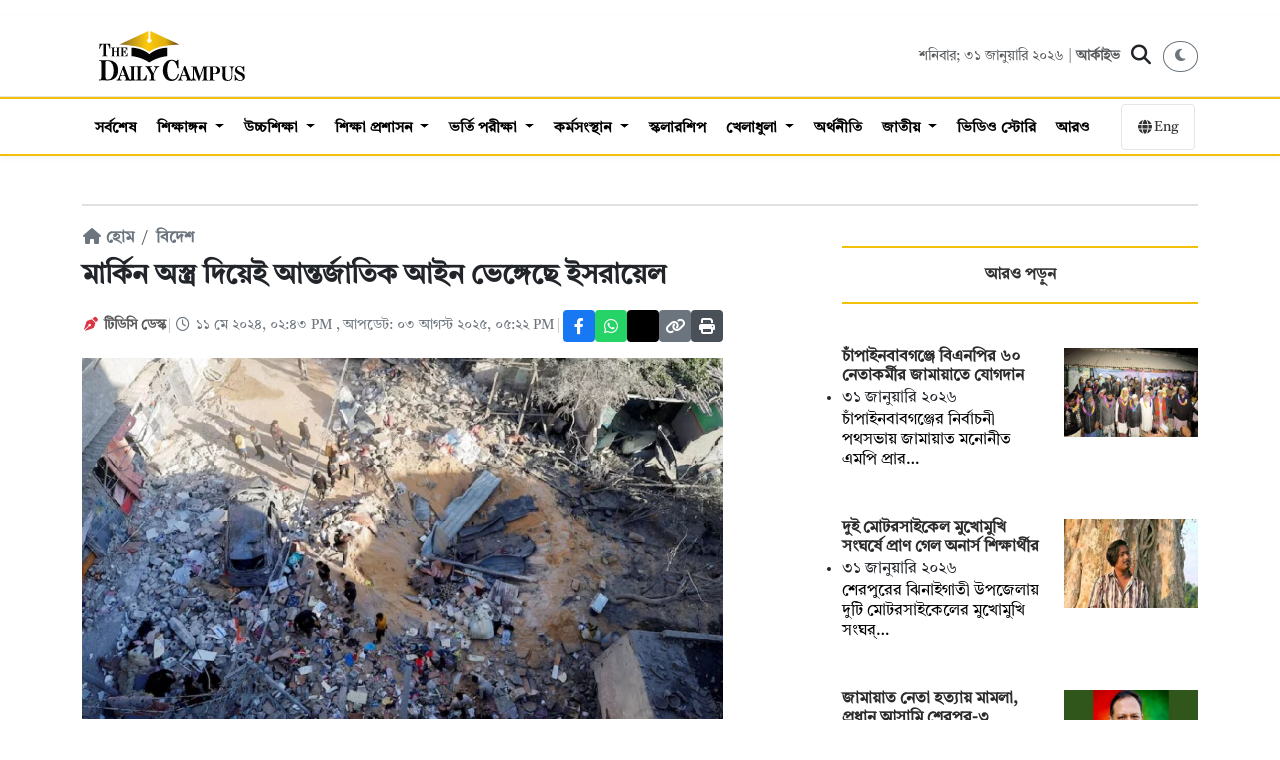

--- FILE ---
content_type: text/html; charset=UTF-8
request_url: https://thedailycampus.com/other-world/141983/%E0%A6%AE%E0%A6%BE%E0%A6%B0%E0%A7%8D%E0%A6%95%E0%A6%BF%E0%A6%A8-%E0%A6%85%E0%A6%B8%E0%A7%8D%E0%A6%A4%E0%A7%8D%E0%A6%B0-%E0%A6%A6%E0%A6%BF%E0%A7%9F%E0%A7%87%E0%A6%87-%E0%A6%86%E0%A6%A8%E0%A7%8D%E0%A6%A4%E0%A6%B0%E0%A7%8D%E0%A6%9C%E0%A6%BE%E0%A6%A4%E0%A6%BF%E0%A6%95-%E0%A6%86%E0%A6%87%E0%A6%A8-%E0%A6%AD%E0%A7%87%E0%A6%99%E0%A7%8D%E0%A6%97%E0%A7%87%E0%A6%9B%E0%A7%87-%E0%A6%87%E0%A6%B8%E0%A6%B0%E0%A6%BE%E0%A7%9F%E0%A7%87%E0%A6%B2
body_size: 14913
content:
<!DOCTYPE html>
<html lang="bn" prefix="og: https://ogp.me/ns#">

<head>
  <meta charset="UTF-8" />
  <meta name="viewport" content="width=device-width, initial-scale=1.0" />
  <meta http-equiv="X-UA-Compatible" content="IE=edge,chrome=1">
  
  <title>মার্কিন অস্ত্র দিয়েই আন্তর্জাতিক আইন ভেঙ্গেছে ইসরায়েল | The Daily Campus</title>
  
  <meta name="description" content="গাজা যুদ্ধের সময় কিছু কিছু ঘটনায় ইসরায়েল আন্তর্জাতিক মানবাধিকার আইন লঙ্ঘন করেছে। এক্ষেত্রে তারা আমেরিকার সরবরাহকৃত অস্ত্র ব্যবহার করে থাকতে পারে—বলেছে মার্কিন যুক্তরাষ্ট্র।" />
  
  <meta name="keywords" content="ফিলিস্তিন">
  
  <meta name="google-site-verification" content="DFDNC9WJQ9w5SFQTRgvpwhqlHdmat4LUy4AssIDYBPA" />
  <meta name="facebook-domain-verification" content="fll158t9ieke4aubaylduyoc849bkq" />
  <meta name="theme-color" content="#fff" />
  
  <link rel="canonical" href="https://thedailycampus.com/other-world/141983/%E0%A6%AE%E0%A6%BE%E0%A6%B0%E0%A7%8D%E0%A6%95%E0%A6%BF%E0%A6%A8-%E0%A6%85%E0%A6%B8%E0%A7%8D%E0%A6%A4%E0%A7%8D%E0%A6%B0-%E0%A6%A6%E0%A6%BF%E0%A7%9F%E0%A7%87%E0%A6%87-%E0%A6%86%E0%A6%A8%E0%A7%8D%E0%A6%A4%E0%A6%B0%E0%A7%8D%E0%A6%9C%E0%A6%BE%E0%A6%A4%E0%A6%BF%E0%A6%95-%E0%A6%86%E0%A6%87%E0%A6%A8-%E0%A6%AD%E0%A7%87%E0%A6%99%E0%A7%8D%E0%A6%97%E0%A7%87%E0%A6%9B%E0%A7%87-%E0%A6%87%E0%A6%B8%E0%A6%B0%E0%A6%BE%E0%A7%9F%E0%A7%87%E0%A6%B2">
  
          <link rel="amphtml" href="https://thedailycampus.com/other-world/141983/%E0%A6%AE%E0%A6%BE%E0%A6%B0%E0%A7%8D%E0%A6%95%E0%A6%BF%E0%A6%A8-%E0%A6%85%E0%A6%B8%E0%A7%8D%E0%A6%A4%E0%A7%8D%E0%A6%B0-%E0%A6%A6%E0%A6%BF%E0%A7%9F%E0%A7%87%E0%A6%87-%E0%A6%86%E0%A6%A8%E0%A7%8D%E0%A6%A4%E0%A6%B0%E0%A7%8D%E0%A6%9C%E0%A6%BE%E0%A6%A4%E0%A6%BF%E0%A6%95-%E0%A6%86%E0%A6%87%E0%A6%A8-%E0%A6%AD%E0%A7%87%E0%A6%99%E0%A7%8D%E0%A6%97%E0%A7%87%E0%A6%9B%E0%A7%87-%E0%A6%87%E0%A6%B8%E0%A6%B0%E0%A6%BE%E0%A7%9F%E0%A7%87%E0%A6%B2/amp">
    
  <!-- Open Graph Meta Tags -->
  <meta property='og:site_name' content='দ্যা ডেইলি ক্যাম্পাস'>
  <meta property='og:title' content='মার্কিন অস্ত্র দিয়েই আন্তর্জাতিক আইন ভেঙ্গেছে ইসরায়েল'>
  <meta property='og:description' content='গাজা যুদ্ধের সময় কিছু কিছু ঘটনায় ইসরায়েল আন্তর্জাতিক মানবাধিকার আইন লঙ্ঘন করেছে। এক্ষেত্রে তারা আমেরিকার সরবরাহকৃত অস্ত্র ব্যবহার করে থাকতে পারে—বলেছে মার্কিন যুক্তরাষ্ট্র।'>
  <meta property='og:image' content='https://files.thedailycampus.com/img/article/202405/141983_187.jpg'>
  <meta property="og:url" content="https://thedailycampus.com/other-world/141983/%E0%A6%AE%E0%A6%BE%E0%A6%B0%E0%A7%8D%E0%A6%95%E0%A6%BF%E0%A6%A8-%E0%A6%85%E0%A6%B8%E0%A7%8D%E0%A6%A4%E0%A7%8D%E0%A6%B0-%E0%A6%A6%E0%A6%BF%E0%A7%9F%E0%A7%87%E0%A6%87-%E0%A6%86%E0%A6%A8%E0%A7%8D%E0%A6%A4%E0%A6%B0%E0%A7%8D%E0%A6%9C%E0%A6%BE%E0%A6%A4%E0%A6%BF%E0%A6%95-%E0%A6%86%E0%A6%87%E0%A6%A8-%E0%A6%AD%E0%A7%87%E0%A6%99%E0%A7%8D%E0%A6%97%E0%A7%87%E0%A6%9B%E0%A7%87-%E0%A6%87%E0%A6%B8%E0%A6%B0%E0%A6%BE%E0%A7%9F%E0%A7%87%E0%A6%B2">
  <meta property="og:type" content="article">

  <!-- Twitter Card Meta Tags -->
  <meta name="twitter:card" content="summary_large_image">
  <meta name="twitter:site" content="@TheDailyCampus">
  <meta name="twitter:title" content="মার্কিন অস্ত্র দিয়েই আন্তর্জাতিক আইন ভেঙ্গেছে ইসরায়েল">
  <meta name="twitter:description" content="গাজা যুদ্ধের সময় কিছু কিছু ঘটনায় ইসরায়েল আন্তর্জাতিক মানবাধিকার আইন লঙ্ঘন করেছে। এক্ষেত্রে তারা আমেরিকার সরবরাহকৃত অস্ত্র ব্যবহার করে থাকতে পারে—বলেছে মার্কিন যুক্তরাষ্ট্র।">
  <meta name="twitter:image" content="https://files.thedailycampus.com/img/article/202405/141983_187.jpg">
  
  <link rel="shortcut icon" type="image/x-icon" href="https://files.thedailycampus.com/assets/img/1_3.png">
  
  <link rel="stylesheet" href="https://thedailycampus.com/assets/v2/css/bootstrap.min.css" />
  <link rel="stylesheet" href="https://thedailycampus.com/assets/v2/css/all.min.css" />
  <link rel="stylesheet" href="https://thedailycampus.com/assets/v2/css/style.css" />
  <link rel="stylesheet" href="https://thedailycampus.com/assets/v2/css/media_quary.css" />
  <link rel="stylesheet" href="https://cdnjs.cloudflare.com/ajax/libs/font-awesome/6.4.0/css/all.min.css">

  <!-- Google Tag Manager -->
  <script>(function(w,d,s,l,i){w[l]=w[l]||[];w[l].push({'gtm.start':
  new Date().getTime(),event:'gtm.js'});var f=d.getElementsByTagName(s)[0],
  j=d.createElement(s),dl=l!='dataLayer'?'&l='+l:'';j.async=true;j.src=
  'https://www.googletagmanager.com/gtm.js?id='+i+dl;f.parentNode.insertBefore(j,f);
  })(window,document,'script','dataLayer','GTM-NHMJCM3');</script>

  <!-- Facebook Pixel -->
  <script>
    !function(f,b,e,v,n,t,s){if(f.fbq)return;n=f.fbq=function(){n.callMethod?
    n.callMethod.apply(n,arguments):n.queue.push(arguments)};if(!f._fbq)f._fbq=n;
    n.push=n;n.loaded=!0;n.version='2.0';n.queue=[];t=b.createElement(e);t.async=!0;
    t.src=v;s=b.getElementsByTagName(e)[0];s.parentNode.insertBefore(t,s)}(window,
    document,'script','https://connect.facebook.net/en_US/fbevents.js');
    
    fbq('init', '1752128511874901'); 
    fbq('init', '512882038108870'); 
    fbq('track', 'PageView');
  </script>
  <noscript><img height="1" width="1" style="display:none" src="https://www.facebook.com/tr?id=512882038108870&ev=PageView&noscript=1" /></noscript>
  
  <!-- Google AdSense -->
  <script async src="https://pagead2.googlesyndication.com/pagead/js/adsbygoogle.js?client=ca-pub-5607228520276811" crossorigin="anonymous"></script>
  <script async src="https://securepubads.g.doubleclick.net/tag/js/gpt.js"></script>
  <script>
    window.googletag = window.googletag || { cmd: [] };
    googletag.cmd.push(function () {
        // Define Ad Slots
		
		googletag.defineSlot('/21854276714/DAL_1', [[728, 90], [970, 90]], 'div-gpt-ad-1701336820713-0').addService(googletag.pubads());
        googletag.defineSlot('/21854276714/DAL_2', [[970, 90], [728, 90]], 'div-gpt-ad-1702810472778-0').addService(googletag.pubads());
        googletag.defineSlot('/21854276714/DAS_1', [300, 250], 'div-gpt-ad-1702810915091-0').addService(googletag.pubads());
        googletag.defineSlot('/21854276714/DAS_2', [300, 250], 'div-gpt-ad-1702812538712-0').addService(googletag.pubads());
        googletag.defineSlot('/21854276714/DAS_3', [300, 250], 'div-gpt-ad-1702812967637-0').addService(googletag.pubads());
        googletag.defineSlot('/21854276714/DAS_4', [300, 250], 'div-gpt-ad-1702813331711-0').addService(googletag.pubads());
        googletag.defineSlot('/21854276714/DAIT', [[300, 250], [320, 100]], 'div-gpt-ad-1767257330649-0').addService(googletag.pubads());
		googletag.defineSlot('/21854276714/DAIT_2', [[300, 250], [320, 100]], 'div-gpt-ad-1767257463478-0').addService(googletag.pubads());
		googletag.defineSlot('/21854276714/DAIT_3', [[320, 100], [300, 250]], 'div-gpt-ad-1767257567310-0').addService(googletag.pubads());
        googletag.defineSlot('/21854276714/DAAT_1', [300, 250], 'div-gpt-ad-1702815007623-0').addService(googletag.pubads());
        googletag.defineSlot('/21854276714/DASF', [[728, 90], [970, 90]], 'div-gpt-ad-1705817978373-0').addService(googletag.pubads());
        googletag.defineSlot('/21854276714/DAOOP', [1, 1], 'div-gpt-ad-1715765637716-0').addService(googletag.pubads());
		googletag.defineSlot('/21854276714/DCSB_1', [300,250], 'div-gpt-ad-1751957649686-0').addService(googletag.pubads());
		googletag.defineSlot('/21854276714/darticlepop', [1, 1], 'div-gpt-ad-1769504079839-0').addService(googletag.pubads());
		

        googletag.pubads().enableSingleRequest();
        googletag.pubads().collapseEmptyDivs();
        googletag.enableServices();
    });
  </script>

  <!-- OneSignal -->
  <script src="https://cdn.onesignal.com/sdks/web/v16/OneSignalSDK.page.js" defer></script>
  <script>
    window.OneSignalDeferred = window.OneSignalDeferred || [];
    OneSignalDeferred.push(async function(OneSignal) {
      await OneSignal.init({ appId: "fe301e11-134b-4b3d-ac7e-9d8f2decd9c3" });
    });
  </script>

  <!-- Organization Schema -->
  <script type="application/ld+json">
  {
    "@context": "https://schema.org",
    "@type": "NewsMediaOrganization",
    "@id": "https://thedailycampus.com/#organization",
    "name": "The Daily Campus",
    "url": "https://thedailycampus.com/",
    "logo": { "@type": "ImageObject", "url": "https://files.thedailycampus.com/images/logo.svg" },
    "foundingDate": "2018-05-17",
    "founders": [{ "@type": "Person", "name": "Mahbub Roni", "jobTitle": "Editor" }],
    "sameAs": [
      "https://www.facebook.com/thedailycampusoriginal/",
      "https://twitter.com/thedailycampus2",
      "https://www.youtube.com/channel/UCbeJebXfZ2Zhi0TiZKNYC0g"
    ]
  }
  </script>

  <!-- Article Schema (Only for Detail Pages) -->
    <script type="application/ld+json">
  {
    "@context": "https://schema.org",
    "@type": "NewsArticle",
    "headline": "মার্কিন অস্ত্র দিয়েই আন্তর্জাতিক আইন ভেঙ্গেছে ইসরায়েল",
    "description": "গাজা যুদ্ধের সময় কিছু কিছু ঘটনায় ইসরায়েল আন্তর্জাতিক মানবাধিকার আইন লঙ্ঘন করেছে। এক্ষেত্রে তারা আমেরিকার সরবরাহকৃত অস্ত্র ব্যবহার করে থাকতে পারে—বলেছে মার্কিন যুক্তরাষ্ট্র।",
    "image": {
      "@type": "ImageObject",
      "url": "https://files.thedailycampus.com/img/article/202405/141983_187.jpg",
      "width": 700,
      "height": 315
    },
    "datePublished": "2024-05-11T14:43:10+06:00",
    "dateModified": "2025-08-03T17:22:05+06:00",
    "author": {
      "@type": "Organization",
      "name": "টিডিসি ডেস্ক"
    },
    "publisher": {
      "@type": "NewsMediaOrganization",
      "@id": "https://thedailycampus.com/#organization",
      "name": "The Daily Campus",
      "logo": {
        "@type": "ImageObject",
        "url": "https://files.thedailycampus.com/images/logo.svg"
      }
    },
    "mainEntityOfPage": {
      "@type": "WebPage",
      "@id": "https://thedailycampus.com/other-world/141983/%E0%A6%AE%E0%A6%BE%E0%A6%B0%E0%A7%8D%E0%A6%95%E0%A6%BF%E0%A6%A8-%E0%A6%85%E0%A6%B8%E0%A7%8D%E0%A6%A4%E0%A7%8D%E0%A6%B0-%E0%A6%A6%E0%A6%BF%E0%A7%9F%E0%A7%87%E0%A6%87-%E0%A6%86%E0%A6%A8%E0%A7%8D%E0%A6%A4%E0%A6%B0%E0%A7%8D%E0%A6%9C%E0%A6%BE%E0%A6%A4%E0%A6%BF%E0%A6%95-%E0%A6%86%E0%A6%87%E0%A6%A8-%E0%A6%AD%E0%A7%87%E0%A6%99%E0%A7%8D%E0%A6%97%E0%A7%87%E0%A6%9B%E0%A7%87-%E0%A6%87%E0%A6%B8%E0%A6%B0%E0%A6%BE%E0%A7%9F%E0%A7%87%E0%A6%B2"
    }
  }
  </script>
    
  <script>
    (function() {
      const currentTheme = localStorage.getItem('theme');
      const systemPrefersDark = window.matchMedia('(prefers-color-scheme: dark)').matches;
      
      // If saved theme is dark, OR no saved theme but system prefers dark
      if (currentTheme === 'dark' || (!currentTheme && systemPrefersDark)) {
        document.documentElement.setAttribute('data-theme', 'dark');
      }
    })();
  </script>
  
</head>

<body>
  <noscript><iframe src="https://www.googletagmanager.com/ns.html?id=GTM-NHMJCM3" title="myFrame" height="0" width="0" style="display:none;visibility:hidden"></iframe></noscript>

  <div class="container mt-3">
    <!-- /21854276714/DAL_1 -->
    <div id='div-gpt-ad-1701336820713-0' style='min-width: 728px; width: fit-content;margin:0 auto'>
      <script>
        googletag.cmd.push(function () { googletag.display('div-gpt-ad-1701336820713-0'); });
      </script>
    </div>
  </div>

  <header class="site-header">
    <div class="header-top">
      <div class="container">
        <div class="row align-items-center">
          <div class="col-6 col-md-4">
            <div class="site-logo">
              <a href="https://thedailycampus.com/">
                <img src="https://files.thedailycampus.com/images/logo.svg" alt="The Daily Campus">
              </a>
            </div>
          </div>

          <div class="col-6 col-md-8">
            <div class="header-actions d-flex justify-content-end align-items-center gap-3">
               <div class="header-date d-none d-md-block text-muted" style="font-size: 14px;">
                 শনিবার; ৩১ জানুয়ারি ২০২৬                 | <a href="https://thedailycampus.com/archive/2026-01-31" class="text-decoration-none text-muted">আর্কাইভ</a>
              </div>

              <div class="search-wrapper position-relative d-inline-block">   
				<button class="search-toggle btn btn-link text-dark p-2" aria-label="Search" onclick="toggleSearch()">
					<i class="fa-solid fa-magnifying-glass fa-lg"></i>
				</button>

				<div id="search-dropdown" class="search-dropdown shadow rounded">
					<form action="https://thedailycampus.com/find" method="get" class="d-flex">
						<input type="text" name="q" id="search-input" placeholder="খুঁজুন..." class="form-control border-0 shadow-none" autocomplete="off">
						<button type="submit" class="btn btn-theme text-dark">
							<i class="fa-solid fa-arrow-right"></i>
						</button>
					</form>
				</div>
			  </div>

              <button id="theme-toggle" class="btn btn-sm btn-outline-secondary rounded-circle" title="Toggle Dark Mode">
				<i class="fa-solid fa-moon"></i>
			  </button>
            </div>
          </div>
        </div>
      </div>
    </div>

    <div class="main-menu">
      <nav class="navbar navbar-expand-lg lh-lg navbar-dark p-0 static-top">
        <div class="container">
		  <a class="navbar-brand sticky-logo d-none" href="https://thedailycampus.com/">
			<img src="https://files.thedailycampus.com/images/logo.svg" alt="The Daily Campus" style="height: 30px; width: auto;">
          </a>
          <div class="mobile-nav-wrapper">
            <div class="navbar-collapse" id="main_nav">
              <ul class="navbar-nav">
    <li class="nav-item">
        <a class="nav-link " href="https://thedailycampus.com/latest">সর্বশেষ</a>
    </li>

            <li class="nav-item dropdown">
            <a class="nav-link dropdown-toggle" 
               href="https://thedailycampus.com/section/education-medium/113" 
               id="navDrop_113">
               শিক্ষাঙ্গন            </a>

                            <ul class="dropdown-menu" aria-labelledby="navDrop_113">
                                            <li>
                            <a class="dropdown-item" href="https://thedailycampus.com/section/technical/114">
                                কারিগরি                            </a>
                        </li>
                                            <li>
                            <a class="dropdown-item" href="https://thedailycampus.com/section/madrasha/115">
                                মাদ্রাসা                            </a>
                        </li>
                                            <li>
                            <a class="dropdown-item" href="https://thedailycampus.com/section/nonformal/116">
                                উপানুষ্ঠানিক                            </a>
                        </li>
                                            <li>
                            <a class="dropdown-item" href="https://thedailycampus.com/section/english-medium/117">
                                ইংরেজি মাধ্যম                            </a>
                        </li>
                                            <li>
                            <a class="dropdown-item" href="https://thedailycampus.com/section/school/133">
                                স্কুল                             </a>
                        </li>
                                            <li>
                            <a class="dropdown-item" href="https://thedailycampus.com/section/college/149">
                                কলেজ                            </a>
                        </li>
                                    </ul>
                    </li>
            <li class="nav-item dropdown">
            <a class="nav-link dropdown-toggle" 
               href="https://thedailycampus.com/section/higher-education/1" 
               id="navDrop_1">
               উচ্চশিক্ষা            </a>

                            <ul class="dropdown-menu" aria-labelledby="navDrop_1">
                                            <li>
                            <a class="dropdown-item" href="https://thedailycampus.com/section/universities/2">
                                স্বায়ত্তশাসিত বিশ্ববিদ্যালয়                            </a>
                        </li>
                                            <li>
                            <a class="dropdown-item" href="https://thedailycampus.com/section/engineering-university/3">
                                প্রকৌশল ও বিজ্ঞান-প্রযুক্তি                            </a>
                        </li>
                                            <li>
                            <a class="dropdown-item" href="https://thedailycampus.com/section/public-university/4">
                                সরকারি বিশ্ববিদ্যালয়                            </a>
                        </li>
                                            <li>
                            <a class="dropdown-item" href="https://thedailycampus.com/section/private-university/5">
                                বেসরকারি বিশ্ববিদ্যালয়                            </a>
                        </li>
                                            <li>
                            <a class="dropdown-item" href="https://thedailycampus.com/section/medical-college-news/11">
                                মেডিকেল                            </a>
                        </li>
                                            <li>
                            <a class="dropdown-item" href="https://thedailycampus.com/section/agri-university/118">
                                কৃষি বিশ্ববিদ্যালয়                            </a>
                        </li>
                                            <li>
                            <a class="dropdown-item" href="https://thedailycampus.com/section/international-university/174">
                                আন্তর্জাতিক বিশ্ববিদ্যালয়                            </a>
                        </li>
                                    </ul>
                    </li>
            <li class="nav-item dropdown">
            <a class="nav-link dropdown-toggle" 
               href="https://thedailycampus.com/section/education-administration/73" 
               id="navDrop_73">
               শিক্ষা প্রশাসন            </a>

                            <ul class="dropdown-menu" aria-labelledby="navDrop_73">
                                            <li>
                            <a class="dropdown-item" href="https://thedailycampus.com/section/education-ministry/85">
                                শিক্ষা মন্ত্রণালয়                            </a>
                        </li>
                                            <li>
                            <a class="dropdown-item" href="https://thedailycampus.com/section/primary-mass-education/86">
                                প্রাথমিক ও গণশিক্ষা                            </a>
                        </li>
                                            <li>
                            <a class="dropdown-item" href="https://thedailycampus.com/section/ugc/87">
                                ইউজিসি                            </a>
                        </li>
                                            <li>
                            <a class="dropdown-item" href="https://thedailycampus.com/section/dshe/88">
                                মাউশি                            </a>
                        </li>
                                            <li>
                            <a class="dropdown-item" href="https://thedailycampus.com/section/psc/119">
                                পিএসসি                            </a>
                        </li>
                                            <li>
                            <a class="dropdown-item" href="https://thedailycampus.com/section/education-board/120">
                                শিক্ষা বোর্ড                            </a>
                        </li>
                                            <li>
                            <a class="dropdown-item" href="https://thedailycampus.com/section/national-education-management-academy/121">
                                নায়েম                            </a>
                        </li>
                                            <li>
                            <a class="dropdown-item" href="https://thedailycampus.com/section/ntrca/122">
                                এনটিআরসিএ                            </a>
                        </li>
                                    </ul>
                    </li>
            <li class="nav-item dropdown">
            <a class="nav-link dropdown-toggle" 
               href="https://thedailycampus.com/section/admission-test/110" 
               id="navDrop_110">
               ভর্তি পরীক্ষা            </a>

                            <ul class="dropdown-menu" aria-labelledby="navDrop_110">
                                            <li>
                            <a class="dropdown-item" href="https://thedailycampus.com/section/admission-updates/163">
                                নিত্য তথ্য                            </a>
                        </li>
                                            <li>
                            <a class="dropdown-item" href="https://thedailycampus.com/section/admission-tips/164">
                                পরামর্শ                             </a>
                        </li>
                                            <li>
                            <a class="dropdown-item" href="https://thedailycampus.com/section/admission-indepth-and-insights/165">
                                ⁠অনুসন্ধান ও বিশ্লেষণ                            </a>
                        </li>
                                            <li>
                            <a class="dropdown-item" href="https://thedailycampus.com/section/admission-questions-solutions/166">
                                প্রশ্ন সমাধান                            </a>
                        </li>
                                            <li>
                            <a class="dropdown-item" href="https://thedailycampus.com/section/admission-model-test/167">
                                মডেল টেস্ট                            </a>
                        </li>
                                    </ul>
                    </li>
            <li class="nav-item dropdown">
            <a class="nav-link dropdown-toggle" 
               href="https://thedailycampus.com/section/career/97" 
               id="navDrop_97">
               কর্মসংস্থান            </a>

                            <ul class="dropdown-menu" aria-labelledby="navDrop_97">
                                            <li>
                            <a class="dropdown-item" href="https://thedailycampus.com/section/educational-institute-job/181">
                                শিক্ষাপ্রতিষ্ঠান                            </a>
                        </li>
                                            <li>
                            <a class="dropdown-item" href="https://thedailycampus.com/section/government-jobs/182">
                                সরকারি                            </a>
                        </li>
                                            <li>
                            <a class="dropdown-item" href="https://thedailycampus.com/section/private-jobs/183">
                                বেসরকারি                            </a>
                        </li>
                                            <li>
                            <a class="dropdown-item" href="https://thedailycampus.com/section/bank-jobs/184">
                                ব্যাংক ও আর্থিক                            </a>
                        </li>
                                            <li>
                            <a class="dropdown-item" href="https://thedailycampus.com/section/ngo-jobs/185">
                                এনজিও                            </a>
                        </li>
                                            <li>
                            <a class="dropdown-item" href="https://thedailycampus.com/section/other-jobs/186">
                                বিবিধ চাকরি                            </a>
                        </li>
                                            <li>
                            <a class="dropdown-item" href="https://thedailycampus.com/section/job-preparation-and-guideline/187">
                                প্রস্তুতি ও পরামর্শ                            </a>
                        </li>
                                            <li>
                            <a class="dropdown-item" href="https://thedailycampus.com/section/jobs-abroad/196">
                                 বিদেশে চাকরি                            </a>
                        </li>
                                    </ul>
                    </li>
            <li class="nav-item ">
            <a class="nav-link " 
               href="https://thedailycampus.com/section/scholarship/107" 
               id="navDrop_107">
               স্কলারশিপ            </a>

                    </li>
            <li class="nav-item dropdown">
            <a class="nav-link dropdown-toggle" 
               href="https://thedailycampus.com/section/sports/98" 
               id="navDrop_98">
               খেলাধুলা            </a>

                            <ul class="dropdown-menu" aria-labelledby="navDrop_98">
                                            <li>
                            <a class="dropdown-item" href="https://thedailycampus.com/section/cricket/177">
                                ক্রিকেট                            </a>
                        </li>
                                            <li>
                            <a class="dropdown-item" href="https://thedailycampus.com/section/football/178">
                                ফুটবল                            </a>
                        </li>
                                            <li>
                            <a class="dropdown-item" href="https://thedailycampus.com/section/campus-sports/179">
                                ক্যাম্পাস স্পোর্টস                            </a>
                        </li>
                                            <li>
                            <a class="dropdown-item" href="https://thedailycampus.com/section/other-sports/180">
                                অন্যান্য খেলা                            </a>
                        </li>
                                    </ul>
                    </li>
            <li class="nav-item ">
            <a class="nav-link " 
               href="https://thedailycampus.com/section/economics-business/129" 
               id="navDrop_129">
               অর্থনীতি            </a>

                    </li>
            <li class="nav-item dropdown">
            <a class="nav-link dropdown-toggle" 
               href="https://thedailycampus.com/section/national/143" 
               id="navDrop_143">
               জাতীয়            </a>

                            <ul class="dropdown-menu" aria-labelledby="navDrop_143">
                                            <li>
                            <a class="dropdown-item" href="https://thedailycampus.com/section/crime-and-discipline/141">
                                অপরাধ ও শৃঙ্খলা                            </a>
                        </li>
                                            <li>
                            <a class="dropdown-item" href="https://thedailycampus.com/section/government/168">
                                সরকার                            </a>
                        </li>
                                            <li>
                            <a class="dropdown-item" href="https://thedailycampus.com/section/politics/169">
                                রাজনীতি                            </a>
                        </li>
                                            <li>
                            <a class="dropdown-item" href="https://thedailycampus.com/section/cities-villages/170">
                                শহরে-গ্রামে                            </a>
                        </li>
                                            <li>
                            <a class="dropdown-item" href="https://thedailycampus.com/section/water-and-energy/171">
                                পানি ও জ্বালানি                            </a>
                        </li>
                                            <li>
                            <a class="dropdown-item" href="https://thedailycampus.com/section/agriculture-and-food/172">
                                কৃষি ও খাদ্য                            </a>
                        </li>
                                            <li>
                            <a class="dropdown-item" href="https://thedailycampus.com/section/country-others/173">
                                অন্যান্য                            </a>
                        </li>
                                    </ul>
                    </li>
    
    <li class="nav-item"><a class="nav-link" href="https://thedailycampus.com/videogallery">ভিডিও স্টোরি</a></li>

    <li class="nav-item ktm-mega-menu">
        <a class="nav-link" href="#" id="megaMenuTrigger">আরও</a>
        <div class="dropdown-menu mega-menu" id="megaMenu">
            <div class="mega-menu-header">
                <h5>মেনু</h5>
                <button class="mega-menu-close" type="button"><i class="fa-solid fa-times"></i></button>
            </div>

                    <div class="mega-menu-content">
                      <div class="container-fluid">
                        <div class="row">
                          <div class="col-md-2">
                            <h6 class="mega-menu-title"><a href="https://thedailycampus.com/section/higher-education/1">উচ্চশিক্ষা</a></h6>
                            <ul class="list-unstyled mega-menu-list">
                              <li><a href="https://thedailycampus.com/section/universities/2" class="dropdown-item">স্বায়ত্তশাসিত বিশ্ববিদ্যালয়</a></li>
                              <li><a href="https://thedailycampus.com/section/public-university/4" class="dropdown-item">সরকারি বিশ্ববিদ্যালয়</a></li>
                              <li><a href="https://thedailycampus.com/section/private-university/5" class="dropdown-item">বেসরকারি বিশ্ববিদ্যালয়</a></li>
                              <li><a href="https://thedailycampus.com/section/engineering-university/3" class="dropdown-item">প্রকৌশল ও বিজ্ঞান-প্রযুক্তি</a></li>
                              <li><a href="https://thedailycampus.com/section/medical-college/11" class="dropdown-item">মেডিকেল</a></li>
                              <li><a href="https://thedailycampus.com/section/agri-university/118" class="dropdown-item">কৃষি বিশ্ববিদ্যালয়</a></li>
                              <li><a href="https://thedailycampus.com/section/international-university/174" class="dropdown-item">আন্তর্জাতিক বিশ্ববিদ্যালয়</a></li>
                            </ul>
                          </div>

                          <div class="col-md-2">
                            <h6 class="mega-menu-title"><a href="https://thedailycampus.com/section/education-medium/113">শিক্ষাঙ্গন</a></h6>
                            <ul class="list-unstyled mega-menu-list">
                              <li><a href="https://thedailycampus.com/section/school/133" class="dropdown-item">স্কুল</a></li>
                              <li><a href="https://thedailycampus.com/section/college/149" class="dropdown-item">কলেজ</a></li>
                              <li><a href="https://thedailycampus.com/section/technical/114" class="dropdown-item">কারিগরি</a></li>
                              <li><a href="https://thedailycampus.com/section/madrasha/115" class="dropdown-item">মাদ্রাসা</a></li>
                              <li><a href="https://thedailycampus.com/section/english-medium/117" class="dropdown-item">ইংরেজি মাধ্যম</a></li>
                              <li><a href="https://thedailycampus.com/section/nonformal/116" class="dropdown-item">উপানুষ্ঠানিক</a></li>
                            </ul>
                          </div>

                          <div class="col-md-2">
                            <h6 class="mega-menu-title">পরীক্ষা</h6>
                            <ul class="list-unstyled mega-menu-list">
                              <li><a href="https://thedailycampus.com/section/admission-test/110" class="dropdown-item">ভর্তি পরীক্ষা</a></li>
                              <li><a href="https://thedailycampus.com/section/academic-exam/109" class="dropdown-item">একাডেমিক পরীক্ষা</a></li>
                              <li><a href="https://thedailycampus.com/section/admission-updates/163" class="dropdown-item">নিত্য তথ্য</a></li>
                              <li><a href="https://thedailycampus.com/section/admission-tips/164" class="dropdown-item">পরামর্শ</a></li>
                              <li><a href="https://thedailycampus.com/section/admission-indepth-and-insights/165" class="dropdown-item">অনুসন্ধান ও বিশ্লেষণ</a></li>
                              <li><a href="https://thedailycampus.com/section/admission-questions-solutions/166" class="dropdown-item">প্রশ্ন সমাধান</a></li>
                              <li><a href="https://thedailycampus.com/section/admission-model-test/167" class="dropdown-item">মডেল টেস্ট</a></li>
                            </ul>
                          </div>

                          <div class="col-md-2">
                            <h6 class="mega-menu-title"><a href="https://thedailycampus.com/section/career/97">কর্মসংস্থান</a></h6>
                            <ul class="list-unstyled mega-menu-list">
                              <li><a href="https://thedailycampus.com/section/educational-institute-job/181" class="dropdown-item">শিক্ষাপ্রতিষ্ঠান</a></li>
                              <li><a href="https://thedailycampus.com/section/government-jobs/182" class="dropdown-item">সরকারি</a></li>
                              <li><a href="https://thedailycampus.com/section/private-jobs/183" class="dropdown-item">বেসরকারি</a></li>
                              <li><a href="https://thedailycampus.com/section/bank-jobs/184" class="dropdown-item">ব্যাংক ও আর্থিক</a></li>
                              <li><a href="https://thedailycampus.com/section/ngo-jobs/185" class="dropdown-item">এনজিও</a></li>
                              <li><a href="https://thedailycampus.com/section/other-jobs/186" class="dropdown-item">বিবিধ চাকরি</a></li>
                              <li><a href="https://thedailycampus.com/section/job-preparation-and-guideline/187" class="dropdown-item">প্রস্তুতি ও পরামর্শ</a></li>
                            </ul>
                          </div>

                          <div class="col-md-2">
                            <h6 class="mega-menu-title"><a href="https://thedailycampus.com/section/youth/8">তারুণ্য</a></h6>
                            <ul class="list-unstyled mega-menu-list">
							  <li><a href="https://thedailycampus.com/section/competition-award/202" class="dropdown-item">প্রতিযোগিতা ও পদক</a></li>
							  <li><a href="https://thedailycampus.com/section/traveling/146" class="dropdown-item">পর্যটন ও ভ্রমণ</a></li>
                              <li><a href="https://thedailycampus.com/section/success-story/89" class="dropdown-item">সাফল্য</a></li>
                              <li><a href="https://thedailycampus.com/section/struggle/90" class="dropdown-item">সংগ্রাম</a></li>
                              <li><a href="https://thedailycampus.com/section/recognition/91" class="dropdown-item">স্বীকৃতি</a></li>
                              <li><a href="https://thedailycampus.com/section/debate/99" class="dropdown-item">বিতর্ক</a></li>
                              <li><a href="https://thedailycampus.com/section/quiz/103" class="dropdown-item">কুইজ</a></li>
                            </ul>
                          </div>
						  
						  <div class="col-md-2">
                            <h6 class="mega-menu-title"><a href="https://thedailycampus.com/section/factcheck/150">ফ্যাক্টচেক</a></h6>
                            <ul class="list-unstyled mega-menu-list">
                              <li><a href="https://thedailycampus.com/section/politics-fact/151" class="dropdown-item">রাজনীতি ফ্যাক্ট</a></li>
                              <li><a href="https://thedailycampus.com/section/economics-factcheck/152" class="dropdown-item">অর্থনীতি ফ্যাক্ট</a></li>
                              <li><a href="https://thedailycampus.com/section/education-fact/161" class="dropdown-item">শিক্ষা ফ্যাক্ট</a></li>
							  <li><a href="https://thedailycampus.com/section/health-factcheck/153" class="dropdown-item">স্বাস্থ্য ফ্যাক্ট</a></li>
							  <li><a href="https://thedailycampus.com/section/religion-fact/162" class="dropdown-item">ধর্ম ফ্যাক্ট</a></li>
                              <li><a href="https://thedailycampus.com/section/environment-fact/154" class="dropdown-item">পরিবেশ ফ্যাক্ট</a></li>
                              <li><a href="https://thedailycampus.com/section/technology-factcheck/155" class="dropdown-item">প্রযুক্তি ফ্যাক্ট</a></li>
                              <li><a href="https://thedailycampus.com/section/others-factcheck/156" class="dropdown-item">অন্যান্য ফ্যাক্ট</a></li>
                            </ul>
                          </div>

                          
                        </div>

                        <div class="row mt-3">
                          <div class="col-md-2">
                            <h6 class="mega-menu-title"><a href="https://thedailycampus.com/section/education-administration/73">শিক্ষা প্রশাসন</a></h6>
                            <ul class="list-unstyled mega-menu-list">
                              <li><a href="https://thedailycampus.com/section/education-ministry/85" class="dropdown-item">শিক্ষা মন্ত্রণালয়</a></li>
                              <li><a href="https://thedailycampus.com/section/primary-mass-education/86" class="dropdown-item">প্রাথমিক ও গণশিক্ষা</a></li>
                              <li><a href="https://thedailycampus.com/section/ugc/87" class="dropdown-item">ইউজিসি</a></li>
                              <li><a href="https://thedailycampus.com/section/dshe/88" class="dropdown-item">মাউশি</a></li>
                              <li><a href="https://thedailycampus.com/section/psc/119" class="dropdown-item">পিএসসি</a></li>
                              <li><a href="https://thedailycampus.com/section/education-board/120" class="dropdown-item">শিক্ষা বোর্ড</a></li>
                              <li><a href="https://thedailycampus.com/section/national-education-management-academy/121" class="dropdown-item">নায়েম</a></li>
                              <li><a href="https://thedailycampus.com/section/ntrca/122" class="dropdown-item">এনটিআরসিএ</a></li>
                            </ul>
                          </div>

                          <div class="col-md-2">
                            <h6 class="mega-menu-title"><a href="https://thedailycampus.com/section/entertainment-culture/124">বিনোদন ও সংস্কৃতি</a></h6>
                            <ul class="list-unstyled mega-menu-list">
							  <li><a href="https://thedailycampus.com/section/literature/140" class="dropdown-item">সাহিত্য</a></li>
                              <li><a href="https://thedailycampus.com/section/photography/100" class="dropdown-item">আলোকচিত্র</a></li>
                              <li><a href="https://thedailycampus.com/section/music/101" class="dropdown-item">সঙ্গীত ও নাচ</a></li>
                              <li><a href="https://thedailycampus.com/section/drawing/102" class="dropdown-item">অঙ্কণ</a></li>
                              <li><a href="https://thedailycampus.com/section/fashion/105" class="dropdown-item">ফ্যাশন</a></li>
                              <li><a href="https://thedailycampus.com/section/showbiz/200" class="dropdown-item">শোবিজ</a></li>
                            </ul>
                          </div>

                          <div class="col-md-2">
                            <h6 class="mega-menu-title"><a href="https://thedailycampus.com/section/education-movement/92">শিক্ষা আন্দোলন</a></h6>
                            <ul class="list-unstyled mega-menu-list">
                              <li><a href="https://thedailycampus.com/section/student-movement-politics/93" class="dropdown-item">ছাত্র আন্দোলন</a></li>
                              <li><a href="https://thedailycampus.com/section/teacher-politics/94" class="dropdown-item">শিক্ষক রাজনীতি</a></li>
                              <li><a href="https://thedailycampus.com/section/employee-officers-organization/95" class="dropdown-item">কর্মচারী সংগঠন</a></li>
                            </ul>
                            
                            <h6 class="mega-menu-title mt-3"><a href="https://thedailycampus.com/section/study-abroad/106">বিদেশে শিক্ষা</a></h6>
                            <h6 class="mega-menu-title mt-3"><a href="https://thedailycampus.com/section/scholarship/107">স্কলারশিপ</a></h6>
                          </div>

                          <div class="col-md-2">
                            <h6 class="mega-menu-title"><a href="https://thedailycampus.com/section/health-and-medical/126">স্বাস্থ্য ও চিকিৎসা</a></h6>
                            <ul class="list-unstyled mega-menu-list">
                              <li><a href="https://thedailycampus.com/section/healthcare/190" class="dropdown-item">স্বাস্থ্যসেবা</a></li>
                              <li><a href="https://thedailycampus.com/section/health-tips/191" class="dropdown-item">হেলথ টিপস</a></li>
                              <li><a href="https://thedailycampus.com/section/fooding/192" class="dropdown-item">খাবার গুনাগুন</a></li>
                              <li><a href="https://thedailycampus.com/section/physical-exercise/193" class="dropdown-item">শরীরচর্চা</a></li>
                            </ul>
                          </div>

                          <div class="col-md-2">
                            <h6 class="mega-menu-title"><a href="https://thedailycampus.com/section/national/143">জাতীয়</a></h6>
                            <ul class="list-unstyled mega-menu-list">
                              <li><a href="https://thedailycampus.com/section/government/168" class="dropdown-item">সরকার</a></li>
                              <li><a href="https://thedailycampus.com/section/politics/169" class="dropdown-item">রাজনীতি</a></li>
                              <li><a href="https://thedailycampus.com/section/cities-and-villages/170" class="dropdown-item">শহরে-গ্রামে</a></li>
                              <li><a href="https://thedailycampus.com/section/water-and-energy/171" class="dropdown-item">পানি ও জ্বালানি</a></li>
                              <li><a href="https://thedailycampus.com/section/agriculture-and-food/172" class="dropdown-item">কৃষি ও খাদ্য</a></li>
                              <li><a href="https://thedailycampus.com/section/crime-and-discipline/141" class="dropdown-item">অপরাধ ও শৃঙ্খলা</a></li>
                              <li><a href="https://thedailycampus.com/section/country-others/173" class="dropdown-item">অন্যান্য</a></li>
                            </ul>
                          </div>

                          <div class="col-md-2">
                            <h6 class="mega-menu-title">অন্যান্য</h6>
                            <ul class="list-unstyled mega-menu-list">
                              <li><a href="https://thedailycampus.com/section/science-and-technology/188" class="dropdown-item">বিজ্ঞান ও প্রযুক্তি</a></li>
                              <li><a href="https://thedailycampus.com/section/economics-business/129" class="dropdown-item">অর্থনীতি ও ব্যবসা</a></li>
                              <li><a href="https://thedailycampus.com/section/law-courts/199" class="dropdown-item">আইন ও আদালত</a></li>
                              <li><a href="https://thedailycampus.com/section/weather-environment/198" class="dropdown-item">আবহাওয়া ও পরিবেশ</a></li>
                              <li><a href="https://thedailycampus.com/section/religion-and-ethics/189" class="dropdown-item">ধর্ম ও নৈতিকতা</a></li>
                              <li><a href="https://thedailycampus.com/section/book-library/127" class="dropdown-item">বই ও গ্রন্থাগার</a></li>
                              <li><a href="https://thedailycampus.com/section/professional-career/125" class="dropdown-item">কর্মজীবন</a></li>
                            </ul>
                          </div>
                        </div>

                        <div class="row mt-3">
                          <div class="col-md-2">
                            <h6 class="mega-menu-title"><a href="https://thedailycampus.com/section/opinion/10">মতামত</a></h6>
                            <ul class="list-unstyled mega-menu-list">
                              <li><a href="https://thedailycampus.com/section/interview/18" class="dropdown-item">সাক্ষাৎকার</a></li>
                              <li><a href="https://thedailycampus.com/section/mukto-column/148" class="dropdown-item">মুক্ত কলম</a></li>
                            </ul>
							<h6 class="mega-menu-title mt-3"><a href="https://thedailycampus.com/section/personality/128">ব্যক্তিত্ব</a></h6>
							<h6 class="mega-menu-title mt-3">জুলাই কথকতা</h6>
                          </div>

                          <div class="col-md-2">
                            <h6 class="mega-menu-title"><a href="https://thedailycampus.com/section/sports/98">খেলাধুলা</a></h6>
                            <ul class="list-unstyled mega-menu-list">
                              <li><a href="https://thedailycampus.com/section/cricket/177" class="dropdown-item">ক্রিকেট</a></li>
                              <li><a href="https://thedailycampus.com/section/football/178" class="dropdown-item">ফুটবল</a></li>
                              <li><a href="https://thedailycampus.com/section/campus-sports/179" class="dropdown-item">ক্যাম্পাস স্পোর্টস</a></li>
                              <li><a href="https://thedailycampus.com/section/other-sports/180" class="dropdown-item">অন্যান্য খেলা</a></li>
                            </ul>
                          </div>

                          <div class="col-md-2">
                           
							<h6 class="mega-menu-title"><a href="https://thedailycampus.com/videogallery">ভিডিও</a></h6>
							<h6 class="mega-menu-title"><a href="https://thedailycampus.com/section/world-news/123">বিদেশ</a></h6>
							<h6 class="mega-menu-title"><a href="https://thedailycampus.com/section/innovation-research/96">উদ্ভাবন</a></h6>
                           </div>

                          <div class="col-md-3">
                            <div class="mega-menu-social">
                              <h6 class="mb-2">অনুসরণ করুন</h6>
                              <div class="social-media d-flex gap-2">
                                <a href="https://www.facebook.com/thedailycampusoriginal/" target="_blank"><i class="fa-brands fa-facebook-f"></i></a>
                                <a href="https://www.instagram.com/thedailycampusbd/" target="_blank"><i class="fa-brands fa-instagram"></i></a>
                                <a href="https://twitter.com/thedailycampus2" target="_blank"><i class="fa-brands fa-x"></i></a>
                                <a href="https://www.youtube.com/channel/UCbeJebXfZ2Zhi0TiZKNYC0g" target="_blank"><i class="fa-brands fa-youtube"></i></a>
                                <a href="https://www.linkedin.com/company/thedailycampus/" target="_blank"><i class="fa-brands fa-linkedin-in"></i></a>
                              </div>
                            </div>
                          </div>
                        </div>
                      </div>
                    </div>
                  </div>
                </li>
              </ul>
            </div>

            <div class="nav-right-fixed">
              <a href="https://english.thedailycampus.com" target="_blank" class="lang-switch d-md-flex">
                <i class="fa-solid fa-globe"></i>
                <span>Eng</span>
              </a>
              <button class="mobile-mega-menu-toggle" aria-label="Open Menu">
                <i class="fa-solid fa-bars"></i>
              </button>
            </div>
          </div>
        </div>
      </nav>
    </div>

  </header>
  
  
<script>
    function toggleSearch() {
        var dropdown = document.getElementById("search-dropdown");
        var input = document.getElementById("search-input");
        
        if (dropdown.style.display === "block") {
            dropdown.style.display = "none";
        } else {
            dropdown.style.display = "block";
            input.focus(); // Automatically focus the input when opened
        }
    }

    // Close the search box if clicked outside of it
    document.addEventListener('click', function(event) {
        var dropdown = document.getElementById("search-dropdown");
        var toggleBtn = document.querySelector(".search-toggle");
        
        // If the click happened outside the dropdown AND outside the toggle button
        if (!dropdown.contains(event.target) && !toggleBtn.contains(event.target)) {
            dropdown.style.display = "none";
        }
    });
</script><!-- Main Content Section -->
<main>
    <div class="container">
        <div class="row">
            
            <!-- Header Ad -->
            <div class="col-lg-12 col-md-12">
                <div class="ads-header text-center pt-lg-4 pt-md-3 pt-3 pb-lg-4 pb-md-3 pb-3">
                    <div id='div-gpt-ad-1702810472778-0' style='width:fit-content; margin:0 auto;'>
                        <script>
                            googletag.cmd.push(function () { googletag.display('div-gpt-ad-1702810472778-0'); });
                        </script>
                    </div>
                </div>
            </div>

            <!-- Left Content Column -->
            <div class="col-lg-7 col-md-6">
                <div class="description-left">
                    <div class="description-title">
                        <div class="card-news">
                            <div class="row">
                                <div class="col-lg-12">

                                    <!-- Breadcrumb -->
                                    <nav aria-label="breadcrumb" class="mb-2">
                                        <ol class="breadcrumb m-0 bg-transparent p-0">
                                            <li class="breadcrumb-item">
                                                <a href="https://thedailycampus.com/" class="text-decoration-none text-secondary">
                                                    <i class="fa-solid fa-house"></i> হোম
                                                </a>
                                            </li>
                                            <li class="breadcrumb-item">
                                                <a href="https://thedailycampus.com/section/other-world/123" class="text-decoration-none text-secondary">
                                                    বিদেশ                                                </a>
                                            </li>
                                                                                    </ol>
                                    </nav>

                                    <!-- Article Title -->
                                                                        
                                    <h1 class="fw-bold mb-3" style="font-size: 28px; line-height: 1.3;"> 
                                        মার্কিন অস্ত্র দিয়েই আন্তর্জাতিক আইন ভেঙ্গেছে ইসরায়েল 
                                    </h1>

                                    
                                    <!-- Article Meta -->
                                    <div class="d-flex align-items-center justify-content-between gap-2 mb-3 text-secondary" style="font-size: 14px;">
                                        <div>
										<i class="fa-solid fa-pen-nib text-danger"></i> 
																				<strong>
											<a style="color: #595959;" href="https://thedailycampus.com/find?q=%E0%A6%9F%E0%A6%BF%E0%A6%A1%E0%A6%BF%E0%A6%B8%E0%A6%BF+%E0%A6%A1%E0%A7%87%E0%A6%B8%E0%A7%8D%E0%A6%95"> 
												টিডিসি ডেস্ক 
											</a>
										</strong>
									</div>
                                        <div style="border-left: 1px solid #ccc; height: 15px;"></div>
                                        <div>
                                            <i class="fa-regular fa-clock"></i> 
                                            ১১ মে ২০২৪, ০২:৪৩ PM                                                                                            <span class="update">
                                                    , আপডেট:
                                                    ০৩ আগস্ট ২০২৫, ০৫:২২ PM                                                </span>
                                                                                    </div>
										<div style="border-left: 1px solid #ccc; height: 15px;"></div>
										<div class="share-icons d-flex gap-1">
                                            <a href="#" 
                                               onclick="window.open('https://www.facebook.com/sharer/sharer.php?u='+encodeURIComponent('https://thedailycampus.com/other-world/141983/%E0%A6%AE%E0%A6%BE%E0%A6%B0%E0%A7%8D%E0%A6%95%E0%A6%BF%E0%A6%A8-%E0%A6%85%E0%A6%B8%E0%A7%8D%E0%A6%A4%E0%A7%8D%E0%A6%B0-%E0%A6%A6%E0%A6%BF%E0%A7%9F%E0%A7%87%E0%A6%87-%E0%A6%86%E0%A6%A8%E0%A7%8D%E0%A6%A4%E0%A6%B0%E0%A7%8D%E0%A6%9C%E0%A6%BE%E0%A6%A4%E0%A6%BF%E0%A6%95-%E0%A6%86%E0%A6%87%E0%A6%A8-%E0%A6%AD%E0%A7%87%E0%A6%99%E0%A7%8D%E0%A6%97%E0%A7%87%E0%A6%9B%E0%A7%87-%E0%A6%87%E0%A6%B8%E0%A6%B0%E0%A6%BE%E0%A7%9F%E0%A7%87%E0%A6%B2'),'facebook-share-dialog','width=626,height=436'); return false;"
                                               class="share-btn facebook" 
                                               title="Facebook">
                                                <i class="fa-brands fa-facebook-f"></i>
                                            </a>
                                            <a href="https://api.whatsapp.com/send?text=%E0%A6%AE%E0%A6%BE%E0%A6%B0%E0%A7%8D%E0%A6%95%E0%A6%BF%E0%A6%A8+%E0%A6%85%E0%A6%B8%E0%A7%8D%E0%A6%A4%E0%A7%8D%E0%A6%B0+%E0%A6%A6%E0%A6%BF%E0%A7%9F%E0%A7%87%E0%A6%87+%E0%A6%86%E0%A6%A8%E0%A7%8D%E0%A6%A4%E0%A6%B0%E0%A7%8D%E0%A6%9C%E0%A6%BE%E0%A6%A4%E0%A6%BF%E0%A6%95+%E0%A6%86%E0%A6%87%E0%A6%A8+%E0%A6%AD%E0%A7%87%E0%A6%99%E0%A7%8D%E0%A6%97%E0%A7%87%E0%A6%9B%E0%A7%87+%E0%A6%87%E0%A6%B8%E0%A6%B0%E0%A6%BE%E0%A7%9F%E0%A7%87%E0%A6%B2+https%3A%2F%2Fthedailycampus.com%2Fother-world%2F141983%2F%25E0%25A6%25AE%25E0%25A6%25BE%25E0%25A6%25B0%25E0%25A7%258D%25E0%25A6%2595%25E0%25A6%25BF%25E0%25A6%25A8-%25E0%25A6%2585%25E0%25A6%25B8%25E0%25A7%258D%25E0%25A6%25A4%25E0%25A7%258D%25E0%25A6%25B0-%25E0%25A6%25A6%25E0%25A6%25BF%25E0%25A7%259F%25E0%25A7%2587%25E0%25A6%2587-%25E0%25A6%2586%25E0%25A6%25A8%25E0%25A7%258D%25E0%25A6%25A4%25E0%25A6%25B0%25E0%25A7%258D%25E0%25A6%259C%25E0%25A6%25BE%25E0%25A6%25A4%25E0%25A6%25BF%25E0%25A6%2595-%25E0%25A6%2586%25E0%25A6%2587%25E0%25A6%25A8-%25E0%25A6%25AD%25E0%25A7%2587%25E0%25A6%2599%25E0%25A7%258D%25E0%25A6%2597%25E0%25A7%2587%25E0%25A6%259B%25E0%25A7%2587-%25E0%25A6%2587%25E0%25A6%25B8%25E0%25A6%25B0%25E0%25A6%25BE%25E0%25A7%259F%25E0%25A7%2587%25E0%25A6%25B2" 
                                               target="_blank" 
                                               class="share-btn whatsapp" 
                                               title="WhatsApp">
                                                <i class="fa-brands fa-whatsapp"></i>
                                            </a>
                                            <a href="#" 
                                               onclick="window.open('https://twitter.com/share?text=%E0%A6%AE%E0%A6%BE%E0%A6%B0%E0%A7%8D%E0%A6%95%E0%A6%BF%E0%A6%A8+%E0%A6%85%E0%A6%B8%E0%A7%8D%E0%A6%A4%E0%A7%8D%E0%A6%B0+%E0%A6%A6%E0%A6%BF%E0%A7%9F%E0%A7%87%E0%A6%87+%E0%A6%86%E0%A6%A8%E0%A7%8D%E0%A6%A4%E0%A6%B0%E0%A7%8D%E0%A6%9C%E0%A6%BE%E0%A6%A4%E0%A6%BF%E0%A6%95+%E0%A6%86%E0%A6%87%E0%A6%A8+%E0%A6%AD%E0%A7%87%E0%A6%99%E0%A7%8D%E0%A6%97%E0%A7%87%E0%A6%9B%E0%A7%87+%E0%A6%87%E0%A6%B8%E0%A6%B0%E0%A6%BE%E0%A7%9F%E0%A7%87%E0%A6%B2&amp;url=https://thedailycampus.com/other-world/141983/%E0%A6%AE%E0%A6%BE%E0%A6%B0%E0%A7%8D%E0%A6%95%E0%A6%BF%E0%A6%A8-%E0%A6%85%E0%A6%B8%E0%A7%8D%E0%A6%A4%E0%A7%8D%E0%A6%B0-%E0%A6%A6%E0%A6%BF%E0%A7%9F%E0%A7%87%E0%A6%87-%E0%A6%86%E0%A6%A8%E0%A7%8D%E0%A6%A4%E0%A6%B0%E0%A7%8D%E0%A6%9C%E0%A6%BE%E0%A6%A4%E0%A6%BF%E0%A6%95-%E0%A6%86%E0%A6%87%E0%A6%A8-%E0%A6%AD%E0%A7%87%E0%A6%99%E0%A7%8D%E0%A6%97%E0%A7%87%E0%A6%9B%E0%A7%87-%E0%A6%87%E0%A6%B8%E0%A6%B0%E0%A6%BE%E0%A7%9F%E0%A7%87%E0%A6%B2','Twitter-dialog','width=626,height=436'); return false;"
                                               class="share-btn x-twitter" 
                                               title="Twitter">
                                                <i class="fa-brands fa-x-twitter"></i>
                                            </a>
                                            <a href="#" 
                                               onclick="navigator.clipboard.writeText('https://thedailycampus.com/other-world/141983/%E0%A6%AE%E0%A6%BE%E0%A6%B0%E0%A7%8D%E0%A6%95%E0%A6%BF%E0%A6%A8-%E0%A6%85%E0%A6%B8%E0%A7%8D%E0%A6%A4%E0%A7%8D%E0%A6%B0-%E0%A6%A6%E0%A6%BF%E0%A7%9F%E0%A7%87%E0%A6%87-%E0%A6%86%E0%A6%A8%E0%A7%8D%E0%A6%A4%E0%A6%B0%E0%A7%8D%E0%A6%9C%E0%A6%BE%E0%A6%A4%E0%A6%BF%E0%A6%95-%E0%A6%86%E0%A6%87%E0%A6%A8-%E0%A6%AD%E0%A7%87%E0%A6%99%E0%A7%8D%E0%A6%97%E0%A7%87%E0%A6%9B%E0%A7%87-%E0%A6%87%E0%A6%B8%E0%A6%B0%E0%A6%BE%E0%A7%9F%E0%A7%87%E0%A6%B2'); alert('লিংক কপি হয়েছে!'); return false;" 
                                               class="share-btn copy-link" 
                                               title="Copy Link">
                                                <i class="fa-solid fa-link"></i>
                                            </a>
											<a href="#" 
											   onclick="window.print(); return false;" 
											   class="share-btn print" 
											   title="Print Article">
												<i class="fa-solid fa-print"></i>
											</a>
                                        </div>
                                    </div>

                                    <!-- Featured Image -->
                                                                        <img class="img-fluid text-center w-100 mb-2" 
                                         src="https://files.thedailycampus.com/img/article/202405/141983_187.jpg" 
                                         alt="">

                                    <div class="image-caption border-bottom pb-2 mb-3 mt-1">
                                        <p class="m-0 text-secondary" style="font-size: 14px;">
                                            <i class="fa-solid fa-camera"></i> 
                                                                                    </p>
                                    </div>
                                    
                                </div>
                            </div>
                        </div>

						<div class="row" style="width:300px;margin:10px auto 20px;">
						  <!-- /21854276714/MAIT_1 -->
						  <div id='div-gpt-ad-1701837251378-0' style='width:fit-content; margin:0 auto;'>
							<script>
							  googletag.cmd.push(function () { googletag.display('div-gpt-ad-1701837251378-0'); });
							</script>
						  </div>
						</div>

                        <!-- Article Content -->
                        <div class="news-content" google-anno-skip>
                            <p style="text-align: justify;">গাজা যুদ্ধের সময় কিছু কিছু ঘটনায় ইসরায়েল আন্তর্জাতিক মানবাধিকার আইন লঙ্ঘন করেছে। এক্ষেত্রে তারা আমেরিকার সরবরাহকৃত অস্ত্র ব্যবহার করে থাকতে পারে&mdash;বলেছে মার্কিন যুক্তরাষ্ট্র।</p>
<p style="text-align: justify;">যুক্তরাষ্ট্রের পররাষ্ট্র দপ্তর বলছে, যুক্তরাষ্ট্রের সরবরাহকৃত অস্ত্রগুলো যে ইসরায়েল অসংগত কারণে ব্যবহার করেছে এটার মূল্যায়ন করা জরুরি। তবে মার্কিন স্টেট ডিপার্টমেন্ট বলছে, তারা কী মাত্রায় এর ব্যবহার করেছে তার বিস্তারিত তথ্য তাদের কাছে নেই।</p>
<p style="text-align: justify;">শুক্রবার (১০ মে) কংগ্রেসে এ বিষয়ে একটি রিপোর্ট পেশ করা হয়।</p><div id='div-gpt-ad-1767257330649-0' style='width:fit-content; margin:0 auto;'><script>googletag.cmd.push(function() { googletag.display('div-gpt-ad-1767257330649-0'); });</script></div>
<p style="text-align: justify;">হোয়াইট হাউজের এই পর্যালোচনায় উঠে এসেছে শুধু গাজা নয়, আমেরিকার সরবরাহকৃত অস্ত্র ব্যবহার করে আরও অন্তত ছয়টি দেশের সাথে সংঘাতে জড়িয়েছে ইসরায়েল।</p>
<p style="text-align: justify;">গাজায় পরিচালিত ইসরায়েলির কিছু অভিযানের সরাসরি সমালোচনা করা হয়েছে এই প্রতিবেদনে, কিন্তু তার মাধ্যমে ইসরায়েলি প্রতিরক্ষা বাহিনী সেখানে আন্তর্জাতিক আইন লঙ্ঘন করেছে কিনা, তা নিয়ে সরাসরি কিছু বলা হয়নি ।</p>
<p style="text-align: justify;">প্রতিবেদনে বলা হয়েছে, গাজায় হামাসের বিরুদ্ধে লড়াই করতে ইসরায়েলকে একটা সামরিক চ্যালেঞ্জ মোকাবেলা করতে হয়েছে।</p><div id='div-gpt-ad-1767257463478-0' style='width:fit-content; margin:0 auto;'><script>googletag.cmd.push(function() { googletag.display('div-gpt-ad-1767257463478-0'); });</script></div>
<p style="text-align: justify;">প্রতিবেদনে উঠে এসেছে, মার্কিন অস্ত্রের আইনি ব্যবহার মেনে চলতে ইসরায়েলের কাছ থেকে আশ্বাস পাওয়া গিয়েছিলো। সে কারণেই এই অস্ত্রের সরবরাহ চালু রাখতে রাজি হয়েছিলো যুক্তরাষ্ট্র।</p>
<p style="text-align: justify;">মার্কিন এই প্রতিবেদনে এটিও বলা হয় যে, হামাস 'সামরিক উদ্দেশ্যে বেসামরিক অবকাঠামো এবং নাগরিকদের মানব ঢাল হিসেবে ব্যবহার' করেছে যুদ্ধের সময়। যুদ্ধ চলার সময় কোনটা বৈধ লক্ষ্যবস্তু সেটা যাচাই করা অনেক সময় কঠিন হয়ে পড়ে।</p>
<p style="text-align: justify;">তবে প্রতিবেদনে এটাও বলা হয়েছে, মার্কিন অস্ত্রের ওপর ইসরায়েলের অতিমাত্রায় নির্ভরতার কারণেই হয়ত তারা বেসামরিক ক্ষয়ক্ষতি কমাতে আইএইচএল বা আন্তর্জাতিক মানবিক আইন মানার চেষ্টা করেছিলো।</p><div id='div-gpt-ad-1767257567310-0' style='width:fit-content; margin:0 auto;'><script>googletag.cmd.push(function() { googletag.display('div-gpt-ad-1767257567310-0'); });</script></div>
<p style="text-align: justify;">এতে আরও বলা হয়, বেসামরিক ক্ষতি কমানোর মতো জ্ঞান, অভিজ্ঞতা ও সরঞ্জাম সবই ইসরায়েলের রয়েছে। এ কারণেই গাজায় স্থল অভিযানে এত হতাহতের সব ঘটনায় ইসরায়েলি সামরিক বাহিনী সেসব সক্ষমতা ঠিক মতো ব্যবহার করছে কিনা, সেই প্রশ্ন তৈরি হয়েছে।</p>
<p style="text-align: justify;">প্রতিবেদনে বলা হয়েছে, জাতিসংঘ এবং আন্তর্জাতিক মানবিক সংস্থাগুলো বেসামরিক ক্ষতি কমাতে ইসরায়েলের প্রচেষ্টাকে অকার্যকর এবং অপর্যাপ্ত বলে বর্ণনা করেছে।</p>
<p style="text-align: justify;">মার্কিন স্টেট ডিপার্টমেন্ট এটাও লক্ষ করেছে যে, যুদ্ধ শুরু হওয়ার প্রথম মাসগুলোতে গাজায় সর্বোচ্চ মানবিক সহায়তা সর্বাধিক করতে যুক্তরাষ্ট্রের যে প্রচেষ্টা, ছিল তাতে পরিপূর্ণ সহযোগিতা করেনি ইসরায়েল। এ কারণেই পরিস্থিতি ধীরে ধীরে খারাপের দিকে গেছে।</p>
<p style="text-align: justify;">তবে বর্তমানে গাজায় মানবিক সহায়তা নিয়ে যাওয়া গাড়িগুলোকে ইসরায়েল আটক কিংবা বাধা দিচ্ছে না বলেও উঠে এসেছে মার্কিন ওই প্রতিবেদনে।</p>
<p style="text-align: justify;">এই প্রতিবেদন যারা প্রস্তুত করেছেন তাদের একজন যুক্তরাষ্ট্রে নিয়োজিত সাবেক মার্কিন রাষ্ট্রদূত ডেভিড স্টারফিল্ড বিবিসিকে বলেছে, গাজা যুদ্ধের প্রথম থেকেই ইসরায়েলি পদক্ষেপগুলো পর্যবেক্ষণে এনেছে মার্কিন যুক্তরাষ্ট্র।</p>
<p style="text-align: justify;">&ldquo;সারা বিশ্ব দেখেছে এটা অন্যসব যুদ্ধ কিংবা সংঘাতের মতো ছিল না&rdquo;, যোগ করেন তিনি।</p>
<p style="text-align: justify;">&ldquo;আমরা একদম খোলামেলাভাবে প্রতিটি বিষয়ের বিশ্বাসযোগ্য মূল্যায়ন তুলে আনার চেষ্টা করেছি এই রিপোর্টে&rdquo;।</p>
<p style="text-align: justify;">মার্কিন প্রেসিডেন্ট জো বাইডেন প্রকাশ্যে ইসরায়েলের কাছ থেকে কিছু বোমা এবং আর্টিলারি শেল প্রত্যাহার করার হুমকি দেওয়ার কয়েকদিন পরে এই প্রতিবেদনটি প্রকাশ পেয়েছে। যখন রাফায় হামাসের শেষ শক্ত ঘাটিতে দশ লাখেরও বেশি ফিলিস্তিনি দ্বারা পরিপূর্ণ হয়ে রয়েছে।</p>
<p style="text-align: justify;">মার্কিন প্রেসিডেন্ট জো বাইডেন যে হুঁশিয়ারি দিয়েছিলেন যে, রাফাহ অভিযান হবে 'চূড়ান্ত সীমা অতিক্রম করা', এই প্রতিবেদনটি প্রকাশের কিছুক্ষণ আগে তা নাকচ করে দিয়ে ইসরায়েলি প্রধানমন্ত্রী বেনিয়ামিন নেতানিয়াহু বলেছেন, কেউ পাশে না থাকলেও ইসরায়েল একা লড়বে'।</p>
<p style="text-align: justify;">সোমবার থেকে ৮০ হাজারেরও বেশি মানুষ রাফাহ ছেড়ে পালিয়ে গেছে। জাতিসংঘ বলছে, অব্যাহত বোমাবর্ষণের মধ্যে ইসরায়েলি ট্যাঙ্কগুলো আরও কাছাকাছি চলে আসছে।</p>
<p style="text-align: justify;">অভিযানের শুরুতে মিশরের কাছে রাফাহ সীমান্তের নিয়ন্ত্রণ নেয় ইসরায়েলি বাহিনী এবং সীমান্ত বন্ধ করে দেয়। তখন থেকেই জাতিসংঘ বলে আসছিলো এই সীমান্ত দিয়ে ত্রাণ সহায়তা পৌঁছানো বেশ বিপজ্জনক হয়ে পড়েছে।</p>
<p style="text-align: justify;">গত বছরের সাতই অক্টোবর থেকে ইসরায়েলে হামাসের হামলার পর থেকে সংগঠনটিকে ধ্বংস করতে গাজায় অভিযান শুরু করে ইসরায়েল।</p>
<p style="text-align: justify;">গাজায় হামাস পরিচালিত স্বাস্থ্য মন্ত্রণালয়ের তথ্যমতে, ইসরায়েলের হামলায় এখন পর্যন্ত গাজায় ৩৪ হাজার ৯০০ জনেরও বেশি মানুষ নিহত হয়েছে। [বিবিসি বাংলা]</p>
<div id="gtx-trans" style="position: absolute; left: -133px; top: -12px;">
<div class="gtx-trans-icon">&nbsp;</div>
</div>                            
                            <div class="tdc_google_news text-center mt-4 p-3 border rounded">
                                <a style="color: #2045D9;" href="https://news.google.com/publications/CAAqLggKIihDQklTR0FnTWFoUUtFblJvWldSaGFXeDVZMkZ0Y0hWekxtTnZiU2dBUAE?hl=bn&gl=BD&ceid=BD:bn" target="_blank">
                                    <img width="24" height="24" src="https://files.thedailycampus.com/img/default/Gnews.png" alt="Gnews.png">
                                    The Daily Campus এর খবর পেতে গুগল নিউজ চ্যানেল ফলো করুন
                                </a>
                            </div>
                        </div>
						
						<script async src="https://pagead2.googlesyndication.com/pagead/js/adsbygoogle.js?client=ca-pub-5607228520276811"
							 crossorigin="anonymous"></script>
						<ins class="adsbygoogle"
							 style="display:block; text-align:center;"
							 data-ad-layout="in-article"
							 data-ad-format="fluid"
							 data-ad-client="ca-pub-5607228520276811"
							 data-ad-slot="4751985331"></ins>
						<script>
							 (adsbygoogle = window.adsbygoogle || []).push({});
						</script>

                        							<div class="related mt-4">
								
								<h2 class="mb-3" style="font-size: 22px; border-bottom: 1px solid #dee2e6; padding-bottom: 10px;">
									<a href="https://thedailycampus.com/section/world-news/123" class="text-secondary text-decoration-none related-cat-link fw-bold">
										বিদেশ									</a>
									<span class="" style="font-size: 18px;">এর আরও সংবাদ</span>
								</h2>

								<ul class="list-unstyled">
																			<li class="mb-2">
											<a class="related-news-link text-decoration-none" style="color: #595959;" 
											   href="https://thedailycampus.com/world-news/239242">
												
												<i class="fa-solid fa-angle-right text-secondary me-2 transition-icon"></i> 
												
												পানামা খালের বন্দরে চীনের নিয়ন্ত্রণ অসাংবিধানিক: পানামার আদালত											</a>
										</li>
																			<li class="mb-2">
											<a class="related-news-link text-decoration-none" style="color: #595959;" 
											   href="https://thedailycampus.com/world-news/239209">
												
												<i class="fa-solid fa-angle-right text-secondary me-2 transition-icon"></i> 
												
												জাতিসংঘ শান্তি নির্মাণ কমিশনের ভাইস-চেয়ার নির্বাচিত বাংলাদেশ											</a>
										</li>
																			<li class="mb-2">
											<a class="related-news-link text-decoration-none" style="color: #595959;" 
											   href="https://thedailycampus.com/world-news/239208">
												
												<i class="fa-solid fa-angle-right text-secondary me-2 transition-icon"></i> 
												
												চীনের সঙ্গে যুক্তরাজ্যের চুক্তিকে ‘অত্যন্ত বিপজ্জনক’ বললেন ট্রাম্প											</a>
										</li>
																			<li class="mb-2">
											<a class="related-news-link text-decoration-none" style="color: #595959;" 
											   href="https://thedailycampus.com/world-news/239195">
												
												<i class="fa-solid fa-angle-right text-secondary me-2 transition-icon"></i> 
												
												আসামের 'মিঞাঁ মুসলমানদের' বাংলাদেশে গিয়ে ভোট দিতে বললেন মুখ্যমন্ত্রী হিমন্ত বিশ্বশর্মা											</a>
										</li>
																			<li class="mb-2">
											<a class="related-news-link text-decoration-none" style="color: #595959;" 
											   href="https://thedailycampus.com/world-news/239194">
												
												<i class="fa-solid fa-angle-right text-secondary me-2 transition-icon"></i> 
												
												ভিসা ছাড়াই চীন ভ্রমণ করতে পারবে যুক্তরাজ্যের নাগরিকেরা, ১৫০০ কোটি ডলার বিনিয়োগ											</a>
										</li>
																			<li class="mb-2">
											<a class="related-news-link text-decoration-none" style="color: #595959;" 
											   href="https://thedailycampus.com/world-news/239190">
												
												<i class="fa-solid fa-angle-right text-secondary me-2 transition-icon"></i> 
												
												বুরকিনা ফাসোয় রাজনৈতিক দল বিলুপ্ত ঘোষণা ইব্রাহিম ত্রাওরোর 											</a>
										</li>
																	</ul>
							</div>
												
                        <!-- Tags -->
                                                <div class="tags mt-4">
                            <div class="d-flex flex-wrap gap-2 align-items-center">
                                <span class="fw-bold">ট্যাগ:</span>
                                                                    <a href="https://thedailycampus.com/tags/%E0%A6%AB%E0%A6%BF%E0%A6%B2%E0%A6%BF%E0%A6%B8%E0%A7%8D%E0%A6%A4%E0%A6%BF%E0%A6%A8" class="btn btn-sm btn-outline-secondary">
                                        ফিলিস্তিন                                    </a>
                                                            </div>
                        </div>
                        
                        <!-- Comments Section -->
                        <div class="comments mt-4 pt-3">
                            <div class="fb-comments" data-href="https://thedailycampus.com/other-world/141983/%E0%A6%AE%E0%A6%BE%E0%A6%B0%E0%A7%8D%E0%A6%95%E0%A6%BF%E0%A6%A8-%E0%A6%85%E0%A6%B8%E0%A7%8D%E0%A6%A4%E0%A7%8D%E0%A6%B0-%E0%A6%A6%E0%A6%BF%E0%A7%9F%E0%A7%87%E0%A6%87-%E0%A6%86%E0%A6%A8%E0%A7%8D%E0%A6%A4%E0%A6%B0%E0%A7%8D%E0%A6%9C%E0%A6%BE%E0%A6%A4%E0%A6%BF%E0%A6%95-%E0%A6%86%E0%A6%87%E0%A6%A8-%E0%A6%AD%E0%A7%87%E0%A6%99%E0%A7%8D%E0%A6%97%E0%A7%87%E0%A6%9B%E0%A7%87-%E0%A6%87%E0%A6%B8%E0%A6%B0%E0%A6%BE%E0%A7%9F%E0%A7%87%E0%A6%B2" data-numposts="5" data-width="100%"></div>
                        </div>

                    </div>
                </div>
            </div>

            <div class="col-lg-1 col-md-1"></div>

            <!-- Right Sidebar -->
            <div class="col-lg-4 col-md-5">
                <div class="description-right">
					<div id='div-gpt-ad-1702810915091-0' style='width: fit-content;margin:5px auto;min-height:50px;'>
                      <script>
                        googletag.cmd.push(function () { googletag.display('div-gpt-ad-1702810915091-0'); });
                      </script>
                    </div>

                    <!-- Read More Section -->
                    <div class="read-more-discription description-read">
                        <a href="#" class="text-decoration-none"> আরও পড়ুন </a>
                    </div>

                    <!-- Recent News Sidebar -->
					
					
																
						<div class="card-news right-content">
							<div class="row">
								<div class="col-lg-7 col-md-12 col-7">
									<h6>
										<a href="https://thedailycampus.com/politics/239313">
											চাঁপাইনবাবগঞ্জে বিএনপির ৬০ নেতাকর্মীর জামায়াতে যোগদান										</a>
									</h6>

									<div class="news-meta">
										<ul>
											<li>৩১ জানুয়ারি ২০২৬</li>
										</ul>
									</div>

																			<p class="sidebar-excerpt">চাঁপাইনবাবগঞ্জের নির্বাচনী পথসভায় জামায়াত মনোনীত এমপি প্রার…</p>
																	</div>

								<div class="col-lg-5 col-md-12 col-5">
									<a href="https://thedailycampus.com/politics/239313">
										<img class="img-fluid" src="https://files.thedailycampus.com/assets/img/202601/thumb_1769820588_c2f9d97ba3b950f2f647.webp" alt="">
									</a>
								</div>
							</div>
						</div>
											
						<div class="card-news right-content">
							<div class="row">
								<div class="col-lg-7 col-md-12 col-7">
									<h6>
										<a href="https://thedailycampus.com/crime-and-discipline/239312">
											দুই মোটরসাইকেল মুখোমুখি সংঘর্ষে প্রাণ গেল অনার্স শিক্ষার্থীর										</a>
									</h6>

									<div class="news-meta">
										<ul>
											<li>৩১ জানুয়ারি ২০২৬</li>
										</ul>
									</div>

																			<p class="sidebar-excerpt">শেরপুরের ঝিনাইগাতী উপজেলায় দুটি মোটরসাইকেলের মুখোমুখি সংঘর্…</p>
																	</div>

								<div class="col-lg-5 col-md-12 col-5">
									<a href="https://thedailycampus.com/crime-and-discipline/239312">
										<img class="img-fluid" src="https://files.thedailycampus.com/assets/img/202601/thumb_1769819472_fec001cdc2f18400fb2f.webp" alt="">
									</a>
								</div>
							</div>
						</div>
														
                  <div class="sidebar_2">
                    <!-- /21854276714/DAS_2 -->
                    <div id='div-gpt-ad-1702812538712-0' style='width: fit-content;margin:5px auto;'>
                      <script>
                        googletag.cmd.push(function () { googletag.display('div-gpt-ad-1702812538712-0'); });
                      </script>
                    </div>
                  </div>
				  
				  											
						<div class="card-news right-content">
							<div class="row">
								<div class="col-lg-7 col-md-12 col-7">
									<h6>
										<a href="https://thedailycampus.com/crime-and-discipline/239311">
											জামায়াত নেতা হত্যায় মামলা, প্রধান আসামি শেরপুর-৩ আসনের বিএন…										</a>
									</h6>

									<div class="news-meta">
										<ul>
											<li>৩১ জানুয়ারি ২০২৬</li>
										</ul>
									</div>

																			<p class="sidebar-excerpt">শেরপুরের ঝিনাইগাতীতে বিএনপি-জামায়াত সংঘর্ষে নিহত শ্রীবরদী উ…</p>
																	</div>

								<div class="col-lg-5 col-md-12 col-5">
									<a href="https://thedailycampus.com/crime-and-discipline/239311">
										<img class="img-fluid" src="https://files.thedailycampus.com/assets/img/202601/thumb_1769813726_f8b5bf8dbd4ce968c709.webp" alt="">
									</a>
								</div>
							</div>
						</div>
											
						<div class="card-news right-content">
							<div class="row">
								<div class="col-lg-7 col-md-12 col-7">
									<h6>
										<a href="https://thedailycampus.com/crime-and-discipline/239310">
											বাউফলে ভোট চাওয়া নিয়ে বিএনপি-জামায়াতের সংঘর্ষ, আহত-২										</a>
									</h6>

									<div class="news-meta">
										<ul>
											<li>৩১ জানুয়ারি ২০২৬</li>
										</ul>
									</div>

																			<p class="sidebar-excerpt">পটুয়াখালীর বাউফলে ভোট চাওয়াকে কেন্দ্র করে হওয়া সংঘর্ষে বাংল…</p>
																	</div>

								<div class="col-lg-5 col-md-12 col-5">
									<a href="https://thedailycampus.com/crime-and-discipline/239310">
										<img class="img-fluid" src="https://files.thedailycampus.com/assets/img/202601/thumb_1769812768_08173014789df1881863.webp" alt="">
									</a>
								</div>
							</div>
						</div>
													  
                  <div class="sidebar_3">
                    <!-- /21854276714/DAS_3 -->
                    <div id='div-gpt-ad-1702812967637-0' style='width: fit-content;margin:5px auto;'>
                      <script>
                        googletag.cmd.push(function () { googletag.display('div-gpt-ad-1702812967637-0'); });
                      </script>
                    </div>
                  </div>
				  
				  											
						<div class="card-news right-content">
							<div class="row">
								<div class="col-lg-7 col-md-12 col-7">
									<h6>
										<a href="https://thedailycampus.com/engineering-university/239309">
											রুয়েটে প্রযুক্তিভিত্তিক প্রতিযোগিতা টেক ফেস্ট অনুষ্ঠিত										</a>
									</h6>

									<div class="news-meta">
										<ul>
											<li>৩১ জানুয়ারি ২০২৬</li>
										</ul>
									</div>

																			<p class="sidebar-excerpt">রাজশাহী প্রকৌশল ও প্রযুক্তি বিশ্ববিদ্যালয় (রুয়েট) ক্যাম্পাস…</p>
																	</div>

								<div class="col-lg-5 col-md-12 col-5">
									<a href="https://thedailycampus.com/engineering-university/239309">
										<img class="img-fluid" src="https://files.thedailycampus.com/assets/img/202601/thumb_1769810673_1ba1ca6750c167787aa4.webp" alt="">
									</a>
								</div>
							</div>
						</div>
											
						<div class="card-news right-content">
							<div class="row">
								<div class="col-lg-7 col-md-12 col-7">
									<h6>
										<a href="https://thedailycampus.com/politics/239308">
											আনসার ব্যাটালিয়ন অফিস কমপাউন্ডে ককটেল বিস্ফোরণ										</a>
									</h6>

									<div class="news-meta">
										<ul>
											<li>৩১ জানুয়ারি ২০২৬</li>
										</ul>
									</div>

																			<p class="sidebar-excerpt">গোপালগঞ্জ শহরের বেদগ্রাম এলাকায় আনসার ব্যাটালিয়ন অফিস কমপ…</p>
																	</div>

								<div class="col-lg-5 col-md-12 col-5">
									<a href="https://thedailycampus.com/politics/239308">
										<img class="img-fluid" src="https://files.thedailycampus.com/assets/img/202601/thumb_1769807071_58eef23dccfa76dc2796.webp" alt="">
									</a>
								</div>
							</div>
						</div>
													  
                  <div class="sidebar_4">
                    <!-- /21854276714/DAS_4 -->
                    <div id='div-gpt-ad-1702813331711-0'
                      style='width: 300px; height: 250px;margin:5px auto;'>
                      <script>
                        googletag.cmd.push(function () { googletag.display('div-gpt-ad-1702813331711-0'); });
                      </script>
                    </div>
                  </div>
                </div>
            </div>

        </div>

        <!-- Footer Related News -->
		<div class="discription-footer">
			<div class="row">
				<div class="read-more-discription description-read">
                        <a href="#" class="text-decoration-none"> আরও পড়ুন </a>
                    </div>
							</div>
		</div>

        <!-- Footer Ad -->
        <div class="footer-ads">
            <div class="col-md-12">
                <div class="ads-headers text-center pt-lg-4 pt-md-3 pt-1 pb-lg-5 pb-md-4 pb-2">
                    <div id='div-gpt-ad-1702815007623-0' style='width: fit-content;margin:0 auto;'>
                        <script>
                            googletag.cmd.push(function () { googletag.display('div-gpt-ad-1702815007623-0'); });
                        </script>
                    </div>
                </div>
            </div>
        </div>

    </div>
</main>
	
<script async src="https://pagead2.googlesyndication.com/pagead/js/adsbygoogle.js?client=ca-pub-5607228520276811" crossorigin="anonymous"></script>


	<div class="sticky-footer">
		<span class="sticky-close" style="line-height: 9px;">x</span>
		<!-- /21854276714/DASF -->
		<div id='div-gpt-ad-1705817978373-0' style='min-width: 728px; min-height: 90px;'>
		  <script>
			googletag.cmd.push(function () { googletag.display('div-gpt-ad-1705817978373-0'); });
		  </script>
		</div>
    </div>




<section>
    <footer>
      <div class="footer-part pt-lg-5 pt-md-5 pt-sm-5">
        <div class="container">
          <div class="row justify-content-between">
            <div class="col-lg-3 col-md-5">
              <div class="content-footer">
                <p> সম্পাদক: </p>
                <h6> মাহবুব রনি </h6>
                <p> দ্য ডেইলি ক্যাম্পাস, দ্বিতীয় তলা, হাসান হোল্ডিংস, ৫২/১ নিউ ইস্কাটন রোড, ঢাকা ১০০০ </p>
                <p><a href="mailto:info@thedailycampus.com">info@thedailycampus.com</a></p>
              </div>
            </div>

            <div class="col-lg-4 col-md-7">
              <div class="row">
                <div class="col-lg-12 col-6">
                  <div class="newsroom pb-3 pt-2">
                    <h6> নিউজরুম: </h6>
                    <p> <a href="tel:01572099105">০১৫৭২০৯৯১০৫</a>, <a href="tel:01785716278">০১৭৮৫৭১৬২৭৮</a> </p>
                    <p> <a href="mailto:news@thedailycampus.com"> news@thedailycampus.com </a> </p>
                  </div>
                </div>
                <div class="col-lg-12 col-6 pt-4">
                  <div class="newsroom">
                    <h6> বিজ্ঞাপন </h6>
                    <p> ০১৭১২১৩৬৫৯৩ </p>
                    <p> <a href="mailto:ad@thedailycampus.com">ad@thedailycampus.com </a></p>
                  </div>
                </div>
              </div>
            </div>

            <div class="col-lg-3 col-md-8 col-sm-12">
              <div class="footer-links">
                <div class="row">
                  <div class="col-lg-6 col-md-6 col-sm-6 col-6">
                    <div class="footer-item">
                      <ul>
					    <li><a href="https://thedailycampus.com/page/15/about">আমাদের সম্পর্কে</a></li>
                        <li><a href="https://thedailycampus.com/contact">যোগাযোগ</a></li>
                        <li><a href="https://thedailycampus.com/page/7/contribute-news">তথ্য দিন</a></li>
                        <li><a href="https://thedailycampus.com/page/6/feedback">মতামত জানান</a></li>
                        <li><a href="https://thedailycampus.com/privacy-policy">প্রাইভেসি পলিসি</a></li>
                      </ul>
                    </div>
                  </div>
                  <div class="col-lg-6 col-md-6 col-sm-6 col-6">
                    <div class="footer-item">
                      <ul>
                        <li><a href="https://thedailycampus.com/page/12/advertisement">বিজ্ঞাপন</a></li>
                        <li><a href="https://thedailycampus.com/text-converter">টেক্সট কনভার্টার</a></li>
						<li><a href="https://thedailycampus.com/archive">আর্কাইভ</a></li>
						<li><a href="https://thedailycampus.com/namaz">নামাজ, সেহরি, ইফতারের সময়</a></li>
                      </ul>
                    </div>
                  </div>
                </div>
              </div>
            </div>

            <div class="col-lg-2 col-md-4 col-12 text-end text-md-start text-center text-md-center mt-lg-5 mt-md-5 mt-3 pt-lg-4 pt-md-4 pt-3">
              <div class="footer-social-media">
                <p> অনুসরণ করুন</p>
                <div class="social-media-icons pt-2">
                  <ul>
                    <li><a href="https://www.facebook.com/thedailycampusoriginal/" target="_blank" aria-label="Facebook"> <i class="fa-brands fa-facebook-f"></i> </a></li>
                    <li><a href="https://www.instagram.com/thedailycampusbd/" target="_blank" aria-label="Instagram"><i class="fa-brands fa-instagram"></i> </a></li>
                    <li><a href="https://twitter.com/thedailycampus2" target="_blank" aria-label="Twitter"><i class="fa-brands fa-x"></i> </a></li>
                    <li><a href="https://www.youtube.com/channel/UCbeJebXfZ2Zhi0TiZKNYC0g" target="_blank" aria-label="Youtube"> <i class="fa-brands fa-youtube"></i> </a></li>
                    <li><a href="https://www.linkedin.com/company/thedailycampus/" target="_blank" aria-label="LinkedIn"> <i class="fa-brands fa-linkedin-in"></i> </a></li>
                  </ul>
                </div>
              </div>
            </div>
          </div>
        </div>
        <hr>
        <div class="copyright text-center pt-1 pb-5">
          <p> &copy; কপিরাইট 2026, দ্য ডেইলি ক্যাম্পাস লিমিটেড </p>
        </div>
      </div>
    </footer>
  </section>

  <script async src="//ep1.infostation.digital/req.js"></script>

  <script src="https://thedailycampus.com/assets/v2/js/jquery.min.js"></script>
  <script src="https://thedailycampus.com/assets/v2/js/bootstrap.bundle.min.js"></script>
  <script src="https://thedailycampus.com/assets/v2/js/custom.js"></script>
  <script src="https://thedailycampus.com/assets/v2/js/nav-active-handler.js"></script>

  <script type="text/javascript">
    window.onscroll = function() { myFunction() };
    var navbar = document.querySelector(".site-header"); 
    var sticky = navbar.offsetTop;

    function myFunction() {
      if (window.pageYOffset >= sticky) {
        navbar.classList.add("scrolled") 
      } else {
        navbar.classList.remove("scrolled");
      }
    }
  </script>

<script>
    document.addEventListener("DOMContentLoaded", function() {
        const toggleBtn = document.getElementById('theme-toggle');
        const icon = toggleBtn ? toggleBtn.querySelector('i') : null;
        const html = document.documentElement;

        // 1. Sync Icon on Load (The theme is already set by Header script)
        if (html.getAttribute('data-theme') === 'dark' && icon) {
            icon.classList.remove('fa-moon');
            icon.classList.add('fa-sun');
        }

        // 2. Toggle Event Listener
        if(toggleBtn) {
            toggleBtn.addEventListener('click', function() {
                let currentTheme = html.getAttribute('data-theme');
                let newTheme = currentTheme === 'dark' ? 'light' : 'dark';
                
                // Apply new theme
                html.setAttribute('data-theme', newTheme);
                localStorage.setItem('theme', newTheme);
                
                // Update Icon
                if(newTheme === 'dark') {
                    icon.classList.remove('fa-moon');
                    icon.classList.add('fa-sun');
                } else {
                    icon.classList.remove('fa-sun');
                    icon.classList.add('fa-moon');
                }
            });
        }
    });
</script>


<script async src="https://cdnjs.cloudflare.com/ajax/libs/lazysizes/5.3.2/lazysizes.min.js" crossorigin="anonymous"></script>

</body>
</html>

--- FILE ---
content_type: text/html; charset=utf-8
request_url: https://www.google.com/recaptcha/api2/aframe
body_size: 267
content:
<!DOCTYPE HTML><html><head><meta http-equiv="content-type" content="text/html; charset=UTF-8"></head><body><script nonce="5OQpI4feuQ_Kg34qqOKOig">/** Anti-fraud and anti-abuse applications only. See google.com/recaptcha */ try{var clients={'sodar':'https://pagead2.googlesyndication.com/pagead/sodar?'};window.addEventListener("message",function(a){try{if(a.source===window.parent){var b=JSON.parse(a.data);var c=clients[b['id']];if(c){var d=document.createElement('img');d.src=c+b['params']+'&rc='+(localStorage.getItem("rc::a")?sessionStorage.getItem("rc::b"):"");window.document.body.appendChild(d);sessionStorage.setItem("rc::e",parseInt(sessionStorage.getItem("rc::e")||0)+1);localStorage.setItem("rc::h",'1769821651506');}}}catch(b){}});window.parent.postMessage("_grecaptcha_ready", "*");}catch(b){}</script></body></html>

--- FILE ---
content_type: application/javascript; charset=utf-8
request_url: https://thedailycampus.com/assets/v2/js/custom.js
body_size: 1167
content:
document.addEventListener('DOMContentLoaded', function () {

  // ============================================
  // 1. HEADER SEARCH OVERLAY
  // ============================================
  const searchToggle = document.querySelector('.search-toggle');
  const searchOverlay = document.querySelector('.search-overlay');
  const searchClose = document.querySelector('.search-close');
  const searchInput = document.querySelector('.search-input');

  function closeSearch() {
    if (!searchOverlay) return;
    searchOverlay.classList.remove('active');
    document.body.style.overflow = '';
  }

  if (searchToggle && searchOverlay) {
    searchToggle.addEventListener('click', function () {
      searchOverlay.classList.add('active');
      document.body.style.overflow = 'hidden';
      if (searchInput) setTimeout(() => searchInput.focus(), 300);
    });

    if (searchClose) searchClose.addEventListener('click', closeSearch);

    searchOverlay.addEventListener('click', function (e) {
      if (e.target === searchOverlay) closeSearch();
    });

    document.addEventListener('keydown', function (e) {
      if (e.key === 'Escape' && searchOverlay.classList.contains('active')) closeSearch();
    });
  }

  // ============================================
  // 2. STICKY HEADER + STICKY FOOTER (ONE scroll handler)
  // ============================================
  const header = document.querySelector('.site-header');

  // header thresholds
  const headerShadowThreshold = 50;
  const headerStickyThreshold = 200;

  // sticky footer elements
  const stickyFooter = document.querySelector('.sticky-footer');
  const stickyFooterClose = document.querySelector('.sticky-footer .sticky-close');

  // sticky footer threshold
  const footerShowThreshold = 90;

  let stickyFooterClosed = false;

  function onScroll() {
    const y = window.scrollY || document.documentElement.scrollTop || 0;

    // header (guarded)
    if (header) {
      header.classList.toggle('scrolled', y > headerShadowThreshold);
      header.classList.toggle('sticky-active', y > headerStickyThreshold);
    }

    // sticky footer (guarded)
    if (stickyFooter && !stickyFooterClosed) {
      stickyFooter.classList.toggle('sticky_add', y > footerShowThreshold);
    }
  }

  window.addEventListener('scroll', onScroll, { passive: true });
  onScroll(); // initial state on load

  if (stickyFooterClose && stickyFooter) {
    stickyFooterClose.addEventListener('click', function () {
      stickyFooterClosed = true;
      stickyFooter.classList.remove('sticky_add');
      stickyFooter.classList.add('sticky_closed');
    });
  }

  // ============================================
  // 3. MOBILE MEGA MENU TOGGLE
  // ============================================
  const megaMenuToggle = document.querySelector('.mobile-mega-menu-toggle');
  const megaMenu = document.querySelector('.mega-menu');
  const megaMenuClose = document.querySelector('.mega-menu-close');

  function closeMegaMenu() {
    if (!megaMenu) return;
    megaMenu.classList.remove('show');
    document.body.style.overflow = '';
  }

  if (megaMenuToggle && megaMenu) {
    megaMenuToggle.addEventListener('click', function (e) {
      e.preventDefault();
      megaMenu.classList.add('show');
      document.body.style.overflow = 'hidden';
    });

    if (megaMenuClose) megaMenuClose.addEventListener('click', closeMegaMenu);

    megaMenu.addEventListener('click', function (e) {
      if (e.target === megaMenu) closeMegaMenu();
    });

    document.addEventListener('keydown', function (e) {
      if (e.key === 'Escape' && megaMenu.classList.contains('show')) closeMegaMenu();
    });
  }

  // ============================================
  // 4. HORIZONTAL SCROLL MENU - AUTO SCROLL
  // ============================================
  const navLinks = document.querySelectorAll('.nav-link');
  const navbarCollapse = document.querySelector('.navbar-collapse');

  if (navLinks.length && navbarCollapse) {
    if (window.innerWidth < 992) {
      const activeLink = document.querySelector('.nav-link.active');
      if (activeLink) {
        setTimeout(() => {
          const linkLeft = activeLink.offsetLeft;
          const linkWidth = activeLink.offsetWidth;
          const containerWidth = navbarCollapse.offsetWidth;
          const scrollPosition = linkLeft - (containerWidth / 2) + (linkWidth / 2);

          navbarCollapse.scrollTo({
            left: Math.max(0, scrollPosition),
            behavior: 'smooth'
          });
        }, 100);
      }
    }

    navLinks.forEach(link => {
      link.addEventListener('click', function () {
        if (!this.classList.contains('ktm-mega-menu')) {
          navLinks.forEach(l => l.classList.remove('active'));
          this.classList.add('active');
        }

        if (window.innerWidth < 992 && navbarCollapse) {
          const linkLeft = this.offsetLeft;
          const linkWidth = this.offsetWidth;
          const containerWidth = navbarCollapse.offsetWidth;
          const scrollPosition = linkLeft - (containerWidth / 2) + (linkWidth / 2);

          navbarCollapse.scrollTo({
            left: Math.max(0, scrollPosition),
            behavior: 'smooth'
          });
        }
      });
    });
  }

});

// ============================================
// 5. CLOSE MENUS ON RESIZE
// ============================================
let windowWidth = window.innerWidth;

window.addEventListener('resize', function () {
  if (window.innerWidth !== windowWidth) {
    windowWidth = window.innerWidth;

    if (windowWidth >= 992) {
      const searchOverlay = document.querySelector('.search-overlay');
      if (searchOverlay && searchOverlay.classList.contains('active')) {
        searchOverlay.classList.remove('active');
        document.body.style.overflow = '';
      }

      const megaMenu = document.querySelector('.mega-menu');
      if (megaMenu && megaMenu.classList.contains('show')) {
        megaMenu.classList.remove('show');
        document.body.style.overflow = '';
      }
    }
  }
});


--- FILE ---
content_type: image/svg+xml
request_url: https://files.thedailycampus.com/images/logo.svg
body_size: 5603
content:
<svg style="height: 50px;" xmlns="http://www.w3.org/2000/svg" xmlns:xlink="http://www.w3.org/1999/xlink" viewBox="0 0 761.28 261.02"><defs><style>.cls-1{fill:#050505;}.cls-2{fill:url(#linear-gradient);}</style><linearGradient id="linear-gradient" x1="105.73" y1="54.67" x2="418.93" y2="54.67" gradientTransform="translate(0.16 -0.46) rotate(0.07)" gradientUnits="userSpaceOnUse"><stop offset="0" stop-color="#8b6a29"/><stop offset="0.46" stop-color="#fdca0b"/><stop offset="0.78" stop-color="#e0af0c"/><stop offset="1" stop-color="#5a3312"/></linearGradient></defs><path class="cls-1" d="M356.24,87.41l-.05,43.81s-48.08,2.57-93.9,32.81c-45.75-30.36-93.82-33-93.82-33l.05-43.81s48.48-2.89,93.82,33.05C307.77,84.39,356.24,87.41,356.24,87.41Z" transform="translate(0.15 0.15)"/><path class="cls-1" d="M99.21,205.18q0,29.55-20.95,44.22-12.12,8.49-30,8.47c-3,0-7.47-.08-13.47-.24s-10.5-.22-13.48-.23q-7.07,0-21.47.41c.19-1.35.29-2.07.29-2.16s-.1-1.06-.29-2.6q1,0,3,.15c1.34.1,2.35.15,3,.15A4.67,4.67,0,0,0,10.38,251c.86-1.58,1.35-5,1.45-10.3q.31-21.9.34-40.93,0-19.32-.25-33.3-.13-6-1.5-8.07c-.92-1.34-2.57-2-5-2-1.35,0-3.18.09-5.48.28A11.67,11.67,0,0,0,.4,154,8.32,8.32,0,0,0,0,151.87q10.1.45,20,.46,4.45,0,13.19-.2t13.18-.2q24.94,0,38.9,13.81T99.21,205.18ZM76.44,206q0-19.45-7-33.3-8.19-16-22.75-16H41.05c-3.27,0-5.29.5-6.06,1.51s-1.21,3.29-1.31,6.84q-.45,18.16-.48,40.21,0,22.48.39,35.75.42,12.24,7.91,12.26h5q15.14,0,23.08-15.1Q76.41,225.33,76.44,206Z" transform="translate(0.15 0.15)"/><path class="cls-1" d="M166.47,258q-6.65-.31-15.94-.32-10.49,0-16.64.28a7.08,7.08,0,0,0,.3-1.61,8.36,8.36,0,0,0-.3-1.72c1.88.14,2.93.21,3.13.21q3.33,0,3.33-3.33a27.41,27.41,0,0,0-1.91-8.17c-1.07-2.69-2.11-5.39-3.11-8.08-.34-.94-1.41-1.45-3.23-1.52-2.15-.06-4.37-.1-6.66-.1-1.48,0-5.11.06-10.9.18q-2.82.1-3.33,1.71c-.74,2.36-1.42,4.88-2,7.57a15.18,15.18,0,0,0-.41,3.43,10.29,10.29,0,0,0,1.56,5.75,4.76,4.76,0,0,0,4.18,2.43l3.13-.1a5.69,5.69,0,0,0-.31,1.62,8.41,8.41,0,0,0,.3,1.71H104.43l-13.42,0a8.27,8.27,0,0,0,.2-1.72,7.75,7.75,0,0,0-.2-1.61,14,14,0,0,0,2.83.2q4.34,0,9.6-13.1,11.94-29.74,21.66-59.2a8.46,8.46,0,0,0,3.23.51,9.22,9.22,0,0,0,3.13-.5q10.75,30.75,23.43,62,4.22,10.38,8.16,10.39l3.33-.2a8.56,8.56,0,0,0-.21,1.92A4.93,4.93,0,0,0,166.47,258Zm-33.56-28.9a2.15,2.15,0,0,0-.1-.7q-2.61-7.47-8-21.6-.51-2.22-1.21-5.25-.19-.81-.6-.81c-.27,0-.47.2-.61.61-.2,1-.64,2.65-1.32,4.94q-4.05,11.1-7.59,22.08a1.9,1.9,0,0,0-.1.61q0,1,1.92,1.11l7.46.21c2.15,0,5-.06,8.48-.19C132.34,230.06,132.91,229.72,132.91,229.11Z" transform="translate(0.15 0.15)"/><path class="cls-1" d="M190.89,258q-7.37-.32-17.76-.32-5.15,0-14.73.28a4.89,4.89,0,0,0,.31-1.41,11.32,11.32,0,0,0-.3-1.92c2.42.14,3.93.21,4.54.21,2.68,0,4.1-2.32,4.24-7q.21-7.86.24-27.34,0-19-.17-26.53a17.77,17.77,0,0,0-.6-5,3.84,3.84,0,0,0-3.83-2.12c-.68,0-2.12.06-4.34.19.13-.94.2-1.47.2-1.61s-.07-.64-.2-1.71q7.47.3,14.93.32,11.21,0,17.56-.29a10.65,10.65,0,0,0-.31,1.72,7,7,0,0,0,.3,1.61c-2.42-.13-3.93-.2-4.54-.2-2.55,0-3.87,2.35-3.94,7.05q-.31,13.53-.34,28.35,0,15.14.18,25.53.09,7,3.36,7c.47,0,2.21-.07,5.2-.2a9.71,9.71,0,0,0-.3,1.82A5.91,5.91,0,0,0,190.89,258Z" transform="translate(0.15 0.15)"/><path class="cls-1" d="M249.14,229.86a185.8,185.8,0,0,0-1.24,23.91c0,1.55,0,3,.09,4.34q-11.81-.42-39.14-.45c-3.63,0-7,.06-10.09.19-3.3.13-5.22.19-5.75.19a5.83,5.83,0,0,0,.3-1.51,7.3,7.3,0,0,0-.2-1.82c2.35.14,3.63.21,3.83.21,2.9,0,4.41-2.35,4.55-7.06q.12-7.67.14-25.12,0-18.36-.17-28.65Q201.37,187,197,187c-.2,0-1.49.07-3.89.2a4.81,4.81,0,0,0,.31-1.52,8.58,8.58,0,0,0-.2-1.81q9.59.31,16,.32,8.07,0,15.84-.28a10.42,10.42,0,0,0-.31,1.71,7.05,7.05,0,0,0,.3,1.62q-3-.21-3.93-.21-3,0-3.94,2.21a19.39,19.39,0,0,0-.51,4.85q-.31,12.3-.34,29,0,16.25.28,25.43a8.63,8.63,0,0,0,1,4.44c.74,1.14,2.05,1.71,3.93,1.72h2.73q7.26,0,13.22-6.74,6.36-7.15,7.89-18.56a6,6,0,0,0,2.32.51A6.56,6.56,0,0,0,249.14,229.86Z" transform="translate(0.15 0.15)"/><path class="cls-1" d="M314.26,187.36c-1.07-.06-2-.1-2.72-.1q-2.62,0-6.21,3.42a37.27,37.27,0,0,0-6.62,8.87q-3.84,6.85-11.53,21.18-1.71,3.42-1.73,15.43,0,8.58.19,12.56T287,254c.61.67,1.78,1,3.53,1,.41,0,1.78-.06,4.14-.19-.14.94-.2,1.48-.2,1.61s.06.64.19,1.72q-8.16-.32-15.53-.33-7,0-17.25.29a10.51,10.51,0,0,0,.1-1.52c0-.6,0-1.21-.1-1.81l4.34.2a3.4,3.4,0,0,0,3.33-1.71,15.09,15.09,0,0,0,.91-5.24q.21-4.44.22-12.11,0-.41-.09-5.25a18.78,18.78,0,0,0-2.62-8.07q-5.94-10.69-14.7-24.63a66.84,66.84,0,0,0-6.34-8.94,5.7,5.7,0,0,0-4.14-2c-.13,0-1,.06-2.52.19a9,9,0,0,0,.2-1.91,4.92,4.92,0,0,0-.3-1.42q9.69.31,17.46.33,9.58,0,17.05-.28a11,11,0,0,0-.31,1.81,5,5,0,0,0,.3,1.52c-1.21-.07-2.25-.11-3.12-.11q-4.75,0-4.75,2.73a12.1,12.1,0,0,0,1.67,4.76q6.23,11.93,12.67,22.22a16,16,0,0,1,.7,2q.51,1.5,1,1.5c.27,0,.6-.47,1-1.41q.4-1,.81-1.92,2.55-4.44,7.82-14.92a17.75,17.75,0,0,0,2-8.07,7.89,7.89,0,0,0-1.51-5.1,4.72,4.72,0,0,0-3.83-1.87c-.34,0-1.38.07-3.13.2a5.69,5.69,0,0,0,.31-1.61,10.22,10.22,0,0,0-.3-1.72q6.66.31,14.73.32,5.75,0,13.42-.29a11.25,11.25,0,0,0-.31,1.82A5.83,5.83,0,0,0,314.26,187.36Z" transform="translate(0.15 0.15)"/><path class="cls-1" d="M417.53,224.6q-3.19,17-13.3,26.65t-25.37,9.62q-22.07,0-34.86-16.9-11.81-15.3-11.78-38.07,0-21.9,11.15-37.6Q356.21,150,378.7,150q9.94,0,20.17,5.79a8.07,8.07,0,0,0,4,1.15q4.75,0,5.48-6.91a10.06,10.06,0,0,0,3.17.44,8.55,8.55,0,0,0,2.74-.43q-.3,5.47-.3,13.26a281.87,281.87,0,0,0,1.55,31.28,15.34,15.34,0,0,0-2.45-.15,11.46,11.46,0,0,0-3.61.57q-4.15-18.73-10.49-28-8.19-12.12-19.15-12.13-13.12,0-19.48,18.71-4.64,13.54-4.65,31.13,0,18.45,5.29,31.14,7.19,17,22.47,17a23.71,23.71,0,0,0,18.31-8q7.21-7.62,9.83-21.17a8.59,8.59,0,0,0,4,1.15A9.89,9.89,0,0,0,417.53,224.6Z" transform="translate(0.15 0.15)"/><path class="cls-1" d="M485.67,258.55q-6.66-.32-15.94-.32-10.49,0-16.65.28a6.62,6.62,0,0,0,.31-1.61,8.36,8.36,0,0,0-.3-1.72c1.88.14,2.92.21,3.13.21,2.21,0,3.33-1.11,3.33-3.33a27.73,27.73,0,0,0-1.91-8.17c-1.07-2.69-2.11-5.39-3.12-8.08-.33-.94-1.41-1.44-3.22-1.51q-3.24-.11-6.66-.11-2.22,0-10.9.19-2.82.09-3.33,1.71-1.11,3.53-2,7.56a15.8,15.8,0,0,0-.4,3.43,10.29,10.29,0,0,0,1.55,5.75,4.78,4.78,0,0,0,4.19,2.43l3.13-.1a5.75,5.75,0,0,0-.31,1.62,8.3,8.3,0,0,0,.3,1.71H423.62l-13.41,0a8.25,8.25,0,0,0,.2-1.71,7.92,7.92,0,0,0-.2-1.62,14.44,14.44,0,0,0,2.82.21q4.34,0,9.6-13.11Q434.57,212.49,444.3,183a8.63,8.63,0,0,0,3.22.5,9.14,9.14,0,0,0,3.13-.5q10.75,30.75,23.44,62,4.21,10.38,8.16,10.39l3.33-.2a8.56,8.56,0,0,0-.21,1.92A4.81,4.81,0,0,0,485.67,258.55Zm-33.56-28.89a2.17,2.17,0,0,0-.1-.71q-2.61-7.47-8-21.6-.51-2.22-1.21-5.25c-.13-.54-.34-.81-.6-.81s-.48.2-.61.61q-.3,1.51-1.32,4.94-4.05,11.1-7.59,22.09a1.8,1.8,0,0,0-.1.6c0,.67.63,1.05,1.91,1.11l7.47.21c2.15,0,5-.06,8.47-.19C451.54,230.6,452.11,230.26,452.11,229.66Z" transform="translate(0.15 0.15)"/><path class="cls-1" d="M569.31,258.65q-9.39-.31-17.45-.32-7.07,0-14.53.28a5.83,5.83,0,0,0,.3-1.51,10,10,0,0,0-.3-1.82l4.14.21q4.13,0,4.35-8.87.31-16.14.33-25.53,0-3.93-.09-11.5t-.08-11.4c0-.54.06-1.85.2-3.93-.06-.41-.18-.61-.36-.61a.52.52,0,0,0-.54.5c-.18.81-.45,1.89-.82,3.23q-2.64,8.07-11.27,32.06-7.56,21.09-10.09,29.86H519q-.4-1.41-3.92-11.61-6.13-15.84-18-48.45c-.2-1.34-.53-3-1-4.94-.2-.54-.5-.81-.91-.81s-.4.2-.4.6a4.93,4.93,0,0,0,.15,1.06,5,5,0,0,1,.15,1.06q0,12.31.17,23.61.29,16.35.38,22.3.07,12.51,10.78,13.13a7.2,7.2,0,0,0-.21,1.81,5.7,5.7,0,0,0,.2,1.52q-4.44-.31-13-.32-7.47,0-13.72.28A3.86,3.86,0,0,0,480,257a5.62,5.62,0,0,0-.4-1.82q9.88-.59,10.11-12.59,0-1.73.42-19.07.32-12.81.33-20.89,0-2.52-.09-8.07a15,15,0,0,0-.7-5c-.67-1.35-2.12-2-4.34-2-.4,0-1.68.07-3.83.2a5.18,5.18,0,0,0,.3-1.61,12.72,12.72,0,0,0-.3-1.72q8.16.31,11.39.32,9.27,0,15-.29,2.61,9.79,16,46.23A22.33,22.33,0,0,1,525,235.8c.13.8.33,1.21.6,1.21s.57-.51.91-1.53q4.56-12.79,9-25.7,5.69-16.44,8.24-25.31,7.05.32,11.28.31,7,0,14.32-.28a11.7,11.7,0,0,0-.31,1.71,5.69,5.69,0,0,0,.31,1.62,18.55,18.55,0,0,1-2.07-.16,17.62,17.62,0,0,0-1.87-.15,3.7,3.7,0,0,0-3.73,2.32,16.6,16.6,0,0,0-.62,4.84q-.42,11.7-.43,26.23,0,15.43.27,25.73.3,8.88,4.59,8.88c.2,0,1.46-.06,3.77-.2a8.34,8.34,0,0,0-.3,1.82A5.83,5.83,0,0,0,569.31,258.65Z" transform="translate(0.15 0.15)"/><path class="cls-1" d="M631.72,204.75a20.26,20.26,0,0,1-2.93,10.69,17,17,0,0,1-8.16,7.05q-5.53,2.41-15,2.41c-1.07,0-2.35-.06-3.82-.16s-2.75-.15-3.83-.15c-2.14,0-3.22.7-3.22,2.11q0,9.28.08,21.79a22.55,22.55,0,0,0,.19,3.64,3.85,3.85,0,0,0,1.71,2.92,7,7,0,0,0,3,.51c-.4,0,1.11-.06,4.54-.19a9.77,9.77,0,0,0-.3,1.81,7,7,0,0,0,.3,1.51H589.69l-18.36,0a8.42,8.42,0,0,0,.3-1.61,8.2,8.2,0,0,0-.3-1.71c2.29.13,3.53.2,3.73.2q3.74,0,4.24-2.82a42.14,42.14,0,0,0,.31-4.23q.42-16.65.44-28.66,0-12.81-.37-25.12c-.07-1.82-.13-3-.2-3.53a4.08,4.08,0,0,0-1.46-2.88,5.41,5.41,0,0,0-2.88-.66c-.33,0-1.58.07-3.73.2a8.5,8.5,0,0,0,.31-1.82,5.91,5.91,0,0,0-.3-1.51q5.94.31,13.11.32,3.22,0,9.69-.14c4.3-.1,7.53-.14,9.68-.14q11.8,0,18.36,3.86Q631.74,194,631.72,204.75Zm-15.84,0q0-7.15-3.44-11.81a12,12,0,0,0-10.08-5h-3.57c-1.76,0-2.87.29-3.31.86s-.67,2.23-.67,5l0,25.52q0,2.13,6.66,2.13a12.93,12.93,0,0,0,10.8-5Q615.87,211.8,615.88,204.73Z" transform="translate(0.15 0.15)"/><path class="cls-1" d="M705.7,188a18.44,18.44,0,0,0-2-.1c-2.15,0-3.94,1.1-5.35,3.32q-2.54,4-2.64,12.11l-.44,32q-.22,13.22-6.13,19.21t-18.92,6q-27,0-27-24.45c0-2.49.07-6.2.21-11.15s.21-8.66.22-11.14q0-11.2-.29-18.87a11.52,11.52,0,0,0-1-5.15,3.89,3.89,0,0,0-3.67-2c-.27,0-1.57.07-3.88.2a3.9,3.9,0,0,0,.51-1.62,6.72,6.72,0,0,0-.4-1.71q9.89.31,16.44.32,8.26,0,15.44-.28a5.25,5.25,0,0,0-.21,1.51,8.58,8.58,0,0,0,.2,1.81c-1.07-.06-2.25-.1-3.53-.1-2,0-3.26.64-3.94,1.91a11.73,11.73,0,0,0-.91,5.05q-.21,5.85-.22,17.95,0,13.23.17,22.8.2,11.31,4.32,16,3.63,4.14,11.29,4.15,9.29,0,13.33-6.64,3.33-5.45,3.35-16.64,0-17.46-.27-29.26-.2-7.87-3-11.91c-1.55-2.29-3.46-3.43-5.75-3.44a20,20,0,0,0-2.22.1,12.9,12.9,0,0,0,.31-1.92,4.16,4.16,0,0,0-.3-1.41q6.15.31,12.81.32,5.34,0,13.42-.29a8.06,8.06,0,0,0-.2,1.82A5.43,5.43,0,0,0,705.7,188Z" transform="translate(0.15 0.15)"/><path class="cls-1" d="M761.13,238.3q0,10.2-7.08,16.24t-18.27,6a28.61,28.61,0,0,1-16.54-5.07,4,4,0,0,0-2.32-.7,4.58,4.58,0,0,0-3.23,1.3,5.23,5.23,0,0,0-1.62,3.53h-4.34q.1-3.44.11-6.56a236.93,236.93,0,0,0-.88-24.62,12.54,12.54,0,0,0,1.61.1,7.89,7.89,0,0,0,2.33-.3q3.51,12,7.14,17.47,7.35,11.1,17.64,11.12a15.81,15.81,0,0,0,9.79-3,8.87,8.87,0,0,0,3.94-7.31q0-9.37-10.57-15.35-9.78-4.76-19.56-9.6-10.59-6.68-10.57-17.77A19.17,19.17,0,0,1,715,189.21q6.66-6.24,17.56-6.23a27.49,27.49,0,0,1,14.22,4,5,5,0,0,0,2.62.81q3.84,0,4-4.13h4.34c-.2,2.89-.31,5.31-.31,7.26q0,14.33.68,21.29c-.74-.07-1.24-.1-1.51-.1a7.89,7.89,0,0,0-2.42.4q-2.52-12-7.45-18.17-6.13-7.78-14.21-7.79a15.11,15.11,0,0,0-9.24,2.81,8.71,8.71,0,0,0-3.79,7.26q0,8.17,10.78,13.84,10,4.86,20.06,9.61Q761.14,227,761.13,238.3Z" transform="translate(0.15 0.15)"/><path class="cls-1" d="M58.54,93.21a7,7,0,0,0-1-.18,11.42,11.42,0,0,0-2.21.27,43.84,43.84,0,0,0-4.93-15.1Q46,69.5,41.59,69.49H38.94c-1.06,0-1.74.32-2,1A6.28,6.28,0,0,0,36.46,73q-.36,7.64-.38,22.54,0,16,.23,27.43a10.5,10.5,0,0,0,.88,4.27,3.62,3.62,0,0,0,3.55,1.95c.48,0,1.69,0,3.64-.17a4.28,4.28,0,0,0-.26,1.33,8.69,8.69,0,0,0,.26,1.6q-12.16-.37-14.65-.37c-3.84,0-8.79.11-14.82.33a5.13,5.13,0,0,0,.27-1.42,8.79,8.79,0,0,0-.27-1.5c1.91.12,3.11.18,3.59.18,1.85,0,3.11-.62,3.77-1.86a10.07,10.07,0,0,0,.82-4.35l0-27.17Q23.14,79.5,23,73a6.51,6.51,0,0,0-.53-2.84,1.8,1.8,0,0,0-1.68-.71H17.93q-4.5,0-8.94,8.34A46.24,46.24,0,0,0,3.93,93.41a5.31,5.31,0,0,0-2-.44,7.11,7.11,0,0,0-1.15.08q.81-7.45.83-23.34V66.42l28.32.48q8.07,0,27.79-.41V69.6Q57.67,84.78,58.54,93.21Z" transform="translate(0.15 0.15)"/><path class="cls-1" d="M108.14,132c-4.06-.13-7.45-.2-10.19-.2q-4.9,0-9.26.17a6.76,6.76,0,0,0,.07-.93,9.59,9.59,0,0,0-.06-1.12l2.58.13c1.67,0,2.54-1.45,2.58-4.35q0-2.85.07-7.27c0-3.35.07-5.78.07-7.27,0-1-.53-1.55-1.61-1.55-2.43,0-4.56-.07-6.37-.07-2.07,0-4.28,0-6.63,0a3.72,3.72,0,0,0-1.55.19c-.33.16-.49.6-.49,1.3v7.21q.06,1.56.11,7.39.06,4.43,2.55,4.42c.24,0,.65,0,1.21-.09a13.14,13.14,0,0,1,1.33-.09,4.39,4.39,0,0,0-.18,1,4.5,4.5,0,0,0,.18,1c-2.77-.13-5.82-.2-9.13-.2-2.7,0-6.11.05-10.26.17a5.68,5.68,0,0,0,.19-1,3.85,3.85,0,0,0-.18-1,14.25,14.25,0,0,1,1.55.13c.54,0,.93.06,1.18.06,1.49,0,2.26-1.46,2.31-4.41q.19-10.12.2-16,0-4.91-.16-17.09-.06-4.41-2.42-4.41c-.25,0-.62,0-1.12.06a12.29,12.29,0,0,1-1.49.12,8,8,0,0,0,.12-1s0-.31-.12-1.06c2.11.13,5.22.19,9.32.2q5.34,0,10.07-.18a4.82,4.82,0,0,0-.19,1.06,3.25,3.25,0,0,0,.18,1c-.42,0-.93,0-1.52-.09s-1-.09-1.28-.1c-1.53,0-2.33,1.47-2.42,4.41v12.87c0,.74.14,1.21.41,1.4a3.07,3.07,0,0,0,1.58.28q3.48.06,6.77.07,2.61,0,6.28-.06c1.08,0,1.62-.51,1.62-1.55q0-2.23-.06-6.21-.06-1.74-.11-6.78-.06-4.41-2.61-4.41a18.14,18.14,0,0,1-2.48.18,3.25,3.25,0,0,0,.18-1,5.29,5.29,0,0,0-.18-1.06c2.11.13,5.18.19,9.19.2,3.69,0,7.11,0,10.26-.18a5.87,5.87,0,0,0-.19,1.06,3.35,3.35,0,0,0,.19.93c-.38,0-.87,0-1.48-.09s-1-.1-1.29-.1q-2.33,0-2.46,4.47-.19,8.09-.21,17.09,0,9.27.23,16,.18,4.35,2.61,4.35l2.55-.12a5.6,5.6,0,0,0-.19,1.12A4.62,4.62,0,0,0,108.14,132Z" transform="translate(0.15 0.15)"/><path class="cls-1" d="M149,115.25a108.52,108.52,0,0,0-.76,14.41c0-.28,0,.54.12,2.49-7.3-.21-13.14-.33-17.53-.33q-10.25,0-19.38.29a5.7,5.7,0,0,0,.12-1.12,3.82,3.82,0,0,0-.12-1.06c.33,0,.75,0,1.29.06s.9.07,1.1.07c1.93,0,2.91-1.41,3-4.22q.19-6.9.2-15.66,0-8.58-.1-16.41a10.56,10.56,0,0,0-.71-4.47,2.52,2.52,0,0,0-2.39-1.12,11.09,11.09,0,0,0-1.15.09,11.24,11.24,0,0,1-1.21.09,4.75,4.75,0,0,0,.12-1.12,3.65,3.65,0,0,0-.18-.93q6.88.19,17.21.21,9.57,0,18.21-.17c0,.66-.07,1.47-.07,2.42q0,7.33.61,13.49a4.77,4.77,0,0,0-2.25.18,18.89,18.89,0,0,0-4.5-9.91q-3.65-4.14-8-4.14h-3.74c-1.16,0-1.9.21-2.21.62a6.52,6.52,0,0,0-.53,3.11l-.21,13.79c0,1.12.42,1.68,1.24,1.68h1.43q2.31,0,4.42-2.88a13.24,13.24,0,0,0,2.43-6.93,3.38,3.38,0,0,0,1.12.19,3.56,3.56,0,0,0,1.18-.19q-.57,10.32-.57,11.19c0,1,.18,4.64.54,10.81-.45,0-.89-.06-1.3-.06a8.51,8.51,0,0,0-1,.06,15.78,15.78,0,0,0-2.63-7.4c-1.34-1.82-2.8-2.74-4.38-2.74h-1.05c-1,0-1.43.56-1.43,1.68l.17,13.54c0,2,.38,3.29,1,4a3.74,3.74,0,0,0,3,1.09h3.3a11.5,11.5,0,0,0,8.54-4A19.46,19.46,0,0,0,146.68,115a3.7,3.7,0,0,0,1.44.31A5.57,5.57,0,0,0,149,115.25Z" transform="translate(0.15 0.15)"/><path class="cls-2" d="M419,70.86C317.18,78.48,296.43,85.37,262.35,109.2c-34-23.91-54.75-30.85-156.55-38.72L257.55-.15,257.5,40.1a11.2,11.2,0,1,0,9.88.22l.05-40.46Z" transform="translate(0.15 0.15)"/></svg>